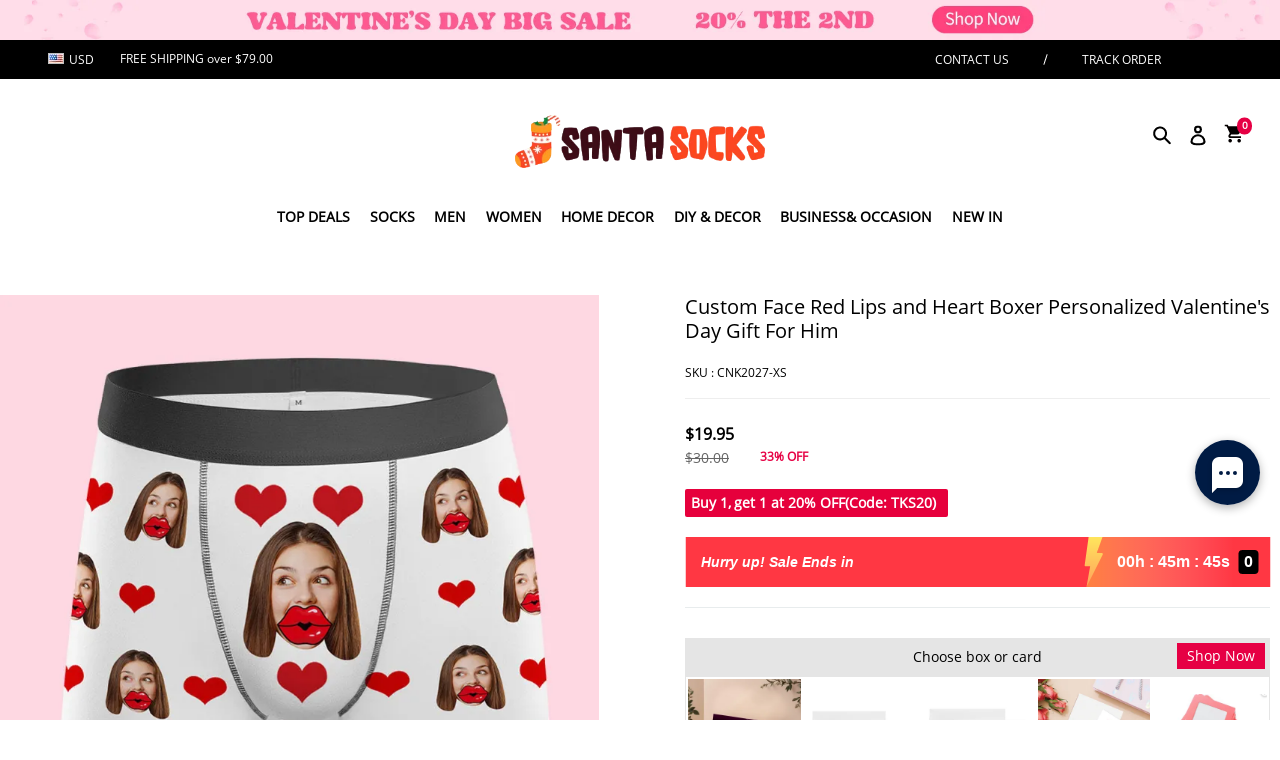

--- FILE ---
content_type: text/plain
request_url: https://api.ipify.org/
body_size: -91
content:
18.218.114.91

--- FILE ---
content_type: text/javascript; charset=utf-8
request_url: https://front.myshopline.com/cdn/v1/plugin/app-code-block/trade/installmentDisplay/2025122414203535/installment-display-plugin.js
body_size: 29315
content:
!function(t){"function"==typeof define&&define.amd?define(t):t()}((function(){"use strict";var t,e,n,r,o,i,a,c=function(){return c=Object.assign||function(t){for(var e,n=1,r=arguments.length;n<r;n++)for(var o in e=arguments[n])Object.prototype.hasOwnProperty.call(e,o)&&(t[o]=e[o]);return t},c.apply(this,arguments)};function u(t,e,n,r){return new(n||(n=Promise))((function(o,i){function a(t){try{u(r.next(t))}catch(t){i(t)}}function c(t){try{u(r.throw(t))}catch(t){i(t)}}function u(t){var e;t.done?o(t.value):(e=t.value,e instanceof n?e:new n((function(t){t(e)}))).then(a,c)}u((r=r.apply(t,e||[])).next())}))}function s(t,e){var n,r,o,i,a={label:0,sent:function(){if(1&o[0])throw o[1];return o[1]},trys:[],ops:[]};return i={next:c(0),throw:c(1),return:c(2)},"function"==typeof Symbol&&(i[Symbol.iterator]=function(){return this}),i;function c(i){return function(c){return function(i){if(n)throw new TypeError("Generator is already executing.");for(;a;)try{if(n=1,r&&(o=2&i[0]?r.return:i[0]?r.throw||((o=r.return)&&o.call(r),0):r.next)&&!(o=o.call(r,i[1])).done)return o;switch(r=0,o&&(i=[2&i[0],o.value]),i[0]){case 0:case 1:o=i;break;case 4:return a.label++,{value:i[1],done:!1};case 5:a.label++,r=i[1],i=[0];continue;case 7:i=a.ops.pop(),a.trys.pop();continue;default:if(!(o=a.trys,(o=o.length>0&&o[o.length-1])||6!==i[0]&&2!==i[0])){a=0;continue}if(3===i[0]&&(!o||i[1]>o[0]&&i[1]<o[3])){a.label=i[1];break}if(6===i[0]&&a.label<o[1]){a.label=o[1],o=i;break}if(o&&a.label<o[2]){a.label=o[2],a.ops.push(i);break}o[2]&&a.ops.pop(),a.trys.pop();continue}i=e.call(t,a)}catch(t){i=[6,t],r=0}finally{n=o=0}if(5&i[0])throw i[1];return{value:i[0]?i[1]:void 0,done:!0}}([i,c])}}}!function(t){t.CART="cart",t.SETTLE="settle",t.PRODUCT="product",t.PRODUCTS="products"}(r||(r={})),function(t){t[t.price=1]="price",t[t.button=2]="button"}(o||(o={})),function(t){t[t.price=1]="price",t[t.button=2]="button"}(i||(i={})),function(t){t[t.list=1]="list",t[t.page=2]="page"}(a||(a={}));var l,f=((t={})[r.CART]=((e={})[i.price]="price",e[i.button]="button",e),t[r.PRODUCT]=((n={})[o.price]="price",n[o.button]="button",n),t);!function(t){t.Cart="Cart",t.ProductsDetail="ProductsDetail",t.Checkout="Checkout",t.Products="Products"}(l||(l={}));var p=()=>{window.magpieBridge||(window.magpieBridge={})};const d=()=>{p(),window.magpieBridge.promise||(window.magpieBridge.promise=new Promise((t=>{window.magpieBridge._resolve_=t})));let t=0;return window.magpieBridge.isLoaded||(window.magpieBridge.isLoaded=!0,function e(){const n=document.createElement("script");n.src="/cf-edge-static/5714c1327c4014a703e02b0f3cce0f74/magpie-bridge-sdk-load.js",n.defer=!0,n.type="module",n.crossOrigin="anonymous",document.body.appendChild(n),n.onerror=()=>{t>3?window.magpieBridge.isLoaded=!1:(t++,e())}}()),window.magpieBridge.promise};class h{_events;_caches;constructor(){this._events={},this._caches={}}addEventListener(t,e,n=!1){this._events[t]||(this._events[t]=[]),e.once=n,this._events[t].push(e)}emit(t,...e){const n=this._events[t];this._caches[t]||(this._caches[t]=[]),this._caches[t].push(e),Array.isArray(n)&&(this._events[t]=n.filter((t=>{try{t(...e)}catch(t){console.error(t)}return!t.once})))}on(t,e){this._caches[t]&&this._caches[t].forEach((t=>{try{e(...t)}catch(t){console.error(t)}})),this.addEventListener(t,e)}once(t,e){if(this._caches[t]){const n=this._caches[t][0];try{e(...n)}catch(t){console.error(t)}}else this.addEventListener(t,e,!0)}off(t,e){this._events[t]=this._events[t].filter((t=>e!==t))}}function y(){const t=window.Shopline?.themeTypeVersion;return t>=3&&t<4}function m(){return function(){const t=window.Shopline?.themeTypeVersion;return t>=2.1}()}const v="Product::SkuChanged",g="Cart::MiniCart::Open",b="Cart::MiniCart::Close",w="Cart::MiniCart::Update",O="Product::CloseQuickAdd::AddToCart",S="Cart::CartPage::Update";p();const _=window.magpieBridge;function j(t,e){if(!(t instanceof e))throw new TypeError("Cannot call a class as a function")}window.crypto||(window.crypto=window.msCrypto);var k=function(){try{return function(){for(var t=arguments.length>0&&void 0!==arguments[0]?arguments[0]:21,e="",n=crypto.getRandomValues(new Uint8Array(t));t--;){var r=63&n[t];e+=r<36?r.toString(36):r<62?(r-26).toString(36).toUpperCase():r<63?"_":"-"}return e}(36)}catch(t){return Date.now()+Math.random().toString(36).slice(2)}},P=function t(){j(this,t),this.pvId=k()};P.setPvIdInGlobal=function(t){window.__PAYMENT_SDK_PVID__=t},P.getPvIdInGlobal=function(){return window.__PAYMENT_SDK_PVID__};var C=function(){var t=P.getPvIdInGlobal();if(t)return t;var e=(new P).pvId;return P.setPvIdInGlobal(e),e}();function x(t,e){for(var n=0;n<e.length;n++){var r=e[n];r.enumerable=r.enumerable||!1,r.configurable=!0,"value"in r&&(r.writable=!0),Object.defineProperty(t,r.key,r)}}function E(t,e,n){return e&&x(t.prototype,e),n&&x(t,n),t}var T="",A="",D=function(){function t(){j(this,t);var e=navigator.userAgent;this.ua=e,this.os=this.detectOS(this.ua),this.os_version=this.detectOSVersion(this.ua,this.os),this.browser=this.detectBrowser(this.ua),this.browser_version=this.detectBrowserVersion(this.ua,this.browser)}return E(t,[{key:"detectOS",value:function(t){switch(!0){case/Android/.test(t):return"Android";case/iPhone|iPad|iPod/.test(t):return"iOS";case/Windows/.test(t):return"Windows";case/Mac OS X/.test(t):return"Mac";case/CrOS/.test(t):return"Chrome OS";case/Firefox/.test(t):return"Firefox OS"}return""}},{key:"detectOSVersion",value:function(t,e){switch(e){case"Android":return this.getVersion(t,"Android");case"iOS":return this.getVersion(t,/OS /);case"Windows":return this.getVersion(t,/Phone/.test(t)?/Windows Phone (?:OS )?/:/Windows NT/);case"Mac":return this.getVersion(t,/Mac OS X /)}return"0.0.0"}},{key:"getVersion",value:function(t,e){try{return this.normalizeSemverString(t.split(e)[1].trim().split(/[^\w.]/)[0])}catch(t){}return"0.0.0"}},{key:"normalizeSemverString",value:function(t){var e=t.split(/[._]/);return(parseInt(e[0],10)||0)+"."+(parseInt(e[1],10)||0)+"."+(parseInt(e[2],10)||0)}},{key:"detectBrowser",value:function(t){var e=/Android/.test(t);switch(!0){case/CriOS/.test(t):return"Chrome for iOS";case/Edge/.test(t):return"Edge";case e&&/Silk\//.test(t):return"Silk";case/Chrome/.test(t):return"Chrome";case/Firefox/.test(t):return"Firefox";case e:return"AOSP";case/MSIE|Trident/.test(t):return"IE";case/Safari\//.test(t):return"Safari";case/AppleWebKit/.test(t):return"WebKit"}return""}},{key:"detectBrowserVersion",value:function(t,e){switch(e){case"Chrome for iOS":return this.getVersion(t,"CriOS/");case"Edge":return this.getVersion(t,"Edge/");case"Chrome":return this.getVersion(t,"Chrome/");case"Firefox":return this.getVersion(t,"Firefox/");case"Silk":return this.getVersion(t,"Silk/");case"AOSP":case"Safari":return this.getVersion(t,"Version/");case"IE":return/IEMobile/.test(t)?this.getVersion(t,"IEMobile/"):/MSIE/.test(t)?this.getVersion(t,"MSIE "):this.getVersion(t,"rv:");case"WebKit":return this.getVersion(t,"WebKit/")}return"0.0.0"}}]),t}();function N(t){return(N="function"==typeof Symbol&&"symbol"==typeof Symbol.iterator?function(t){return typeof t}:function(t){return t&&"function"==typeof Symbol&&t.constructor===Symbol&&t!==Symbol.prototype?"symbol":typeof t})(t)}function I(t){if("object"!==N(t))return"";var e=[];for(var n in t)if(Object.prototype.hasOwnProperty.call(t,n)){var r=encodeURIComponent(t[n]);e.push("".concat(n,"=").concat(r))}return e.join("&")}var R=new(function(){function t(){j(this,t),this.buildUrl=function(t,e){var n=Object.prototype.toString.call(e);return e&&"[object Object]"===n?(t=decodeURIComponent(t).indexOf("?")>-1?"".concat(t,"&"):"".concat(t,"?"))+I(e):t}}return E(t,[{key:"get",value:function(t){var e=arguments.length>1&&void 0!==arguments[1]?arguments[1]:{};t=this.buildUrl(t,e.params);var n={Accept:"application/json","Content-Type":"application/json;charset=UTF-8"};return this.http(t,Object.assign(Object.assign({method:"GET"},e),{headers:Object.assign(Object.assign({},n),e.headers)}))}},{key:"post",value:function(t,e){var n,r,o=arguments.length>2&&void 0!==arguments[2]?arguments[2]:{},i={Accept:"application/json"},a=e||o.data,c=(null===(n=null==o?void 0:o.headers)||void 0===n?void 0:n["Content-Type"])&&/application\/json/.test(null===(r=null==o?void 0:o.headers)||void 0===r?void 0:r["Content-Type"])?"json":"form";return"form"===c?(i["Content-Type"]="application/x-www-form-urlencoded;charset=UTF-8",a=I(a)):(i["Content-Type"]="application/json;charset=UTF-8",a=a?JSON.stringify(a):null),this.http(t,Object.assign(Object.assign({method:"POST",body:a},o),{headers:Object.assign(Object.assign({},i),o.headers)}))}},{key:"http",value:function(t,e){return new Promise((function(n,r){var o=new XMLHttpRequest,i=e.body,a=function(t,e){var n={};for(var r in t)Object.prototype.hasOwnProperty.call(t,r)&&e.indexOf(r)<0&&(n[r]=t[r]);if(null!=t&&"function"==typeof Object.getOwnPropertySymbols){var o=0;for(r=Object.getOwnPropertySymbols(t);o<r.length;o++)e.indexOf(r[o])<0&&Object.prototype.propertyIsEnumerable.call(t,r[o])&&(n[r[o]]=t[r[o]])}return n}(e,["body"]);for(var c in o.open(e.method,t),e.headers)Object.prototype.hasOwnProperty.call(e.headers,c)&&o.setRequestHeader(c,e.headers[c]);o.onreadystatechange=function(){if(4===o.readyState){var e={options:a,statusCode:o.status,url:t},i="";try{i=JSON.parse(o.responseText)}catch(t){i=o.responseText}if(/^(2|3)\d{2}$/.test(o.status.toString())){try{n(Object.assign({data:i},e))}catch(t){n(Object.assign({data:i},e))}return}r(Object.assign({data:i},e))}},o.send(i),o.onerror=function(t){throw t}}))}}]),t}()),M=0;function L(t){var e,n,r,o="";for(e=0,n=(t+="").length;e<n;e++)o+=(r=t.charCodeAt(e).toString(16)).length<2?"0"+r:r;return o}function z(t,e){return(z=Object.setPrototypeOf||function(t,e){return t.__proto__=e,t})(t,e)}function B(t,e){return!e||"object"!==N(e)&&"function"!=typeof e?function(t){if(void 0===t)throw new ReferenceError("this hasn't been initialised - super() hasn't been called");return t}(t):e}function F(t){return(F=Object.setPrototypeOf?Object.getPrototypeOf:function(t){return t.__proto__||Object.getPrototypeOf(t)})(t)}function q(){if("undefined"==typeof Reflect||!Reflect.construct)return!1;if(Reflect.construct.sham)return!1;if("function"==typeof Proxy)return!0;try{return Boolean.prototype.valueOf.call(Reflect.construct(Boolean,[],(function(){}))),!0}catch(t){return!1}}function U(t,e,n){return(U=q()?Reflect.construct:function(t,e,n){var r=[null];r.push.apply(r,e);var o=new(Function.bind.apply(t,r));return n&&z(o,n.prototype),o}).apply(null,arguments)}function V(t){var e="function"==typeof Map?new Map:void 0;return(V=function(t){if(null===t||(n=t,-1===Function.toString.call(n).indexOf("[native code]")))return t;var n;if("function"!=typeof t)throw new TypeError("Super expression must either be null or a function");if(void 0!==e){if(e.has(t))return e.get(t);e.set(t,r)}function r(){return U(t,arguments,F(this).constructor)}return r.prototype=Object.create(t.prototype,{constructor:{value:r,enumerable:!1,writable:!0,configurable:!0}}),z(r,t)})(t)}var G=function(t){!function(t,e){if("function"!=typeof e&&null!==e)throw new TypeError("Super expression must either be null or a function");t.prototype=Object.create(e&&e.prototype,{constructor:{value:t,writable:!0,configurable:!0}}),e&&z(t,e)}(n,V(Error));var e=function(t){var e=function(){if("undefined"==typeof Reflect||!Reflect.construct)return!1;if(Reflect.construct.sham)return!1;if("function"==typeof Proxy)return!0;try{return Boolean.prototype.valueOf.call(Reflect.construct(Boolean,[],(function(){}))),!0}catch(t){return!1}}();return function(){var n,r=F(t);if(e){var o=F(this).constructor;n=Reflect.construct(r,arguments,o)}else n=r.apply(this,arguments);return B(this,n)}}(n);function n(t){var r;return j(this,n),(r=e.call(this,t)).name="LinkMonitorError",r.message="[LinkMonitorError]: "+t||"[LinkMonitorError]: Error",r}return n}(),W=function(){function t(e,n){var r=this;if(j(this,t),this.act="",this.reportNetworkConfig={},this.defaultOptions={},this.bs_queue=0,this.queue=[],this.queueIsRIFScheduled=!1,this.upload=function(t){if(r.queueIsRIFScheduled=!1,t||(t={didTimeout:!0,timeRemaining:function(){return Number.MAX_VALUE}}),(null==t?void 0:t.timeRemaining())>0||r.queue.length>0){var e=r.queue.shift();e&&function(t,e){var n=t.url,r=t.mode,o=t.method,i=t.headers,a=t.onError;if(n&&!(M>=5))if("image"!==r)"ajax"!==r||"post"!==o?"ajax"!==r||"get"!==o||R.get(n,{params:e,headers:i}).catch((function(t){M+=1,"function"==typeof a&&a(t),console.log("linkMonitor:",t)})):R.post(n,e,{headers:i}).catch((function(t){M+=1,"function"==typeof a&&a(t),console.log("linkMonitor:",t)}));else try{!function(t,e,n){var r=new Image(1,1),o=I(e),i="".concat(t,"?").concat(o);r.onerror=function(){"function"==typeof n&&n(new Error("linkMonitor: fail to get img"))},r.onload=function(){},r.src=i}(n,e,a)}catch(t){M+=1,console.log("linkMonitor:",t)}}(e.reportNetworkConfig,e.reportData)}r.queue.length>0&&r.upload()},this.sendBeacon=function(t){!function(t,e){var n=t.url,r=t.onError;if(n&&!(M>=5))try{navigator.sendBeacon(t.url,URLSearchParams?new URLSearchParams(e):I(e))}catch(t){M+=1,"function"==typeof r&&r(t)}}(t.reportNetworkConfig,t.reportData)},!e)throw new G("Core class initialization requires the act field");this.act=e,this.reportNetworkConfig=n,this.getDefaultOptions()}return E(t,[{key:"updateReportNetworkConfig",value:function(t){this.reportNetworkConfig=Object.assign(Object.assign({},this.reportNetworkConfig),t)}},{key:"getDefaultOptions",value:function(){var t,e=this.act,n={bs_ua:(t=new D).ua,bs_os:t.os,bs_os_version:t.os_version,bs_browser:t.browser,bs_browser_version:t.browser_version},r={bs_screen_height:window.screen.height,bs_screen_width:window.screen.width,bs_color_depth:window.screen.colorDepth.toString()},o=window.navigator.javaEnabled().toString(),i=(new Date).getTimezoneOffset().toString(),a=window.navigator.language,c=function(){var t=arguments.length>0&&void 0!==arguments[0]?arguments[0]:"2021-12-08";try{var e=document.createElement("canvas"),n=e.getContext("2d"),r=t;if(!n)return Date.now()+Math.random().toString(36).slice(2);n.textBaseline="top",n.font="14px 'Arial'",n.textBaseline="tencent",n.fillStyle="#f60",n.fillRect(125,1,62,20),n.fillStyle="#069",n.fillText(r,2,15),n.fillStyle="rgba(102, 204, 0, 0.7)",n.fillText(r,4,17);var o=e.toDataURL().replace("data:image/png;base64,","");return L(window.atob(o).slice(-16,-12))}catch(t){return Date.now()+Math.random().toString(36).slice(2)}}();this.defaultOptions=Object.assign(Object.assign(Object.assign({act:e,bs_lib_plugin_version:"1.7.1"},n),r),{bs_java_enabled:o,bs_time_zone_offset:i,bs_language:a,fg:c})}},{key:"getDefaultDynamicOptions",value:function(){var t=Date.now(),e=Math.floor(t/1e3),n=document.title,r=window.location.href,o=document.referrer,i={bs_viewport_height:document.documentElement.offsetHeight||document.body.offsetHeight,bs_viewport_width:document.documentElement.offsetWidth||document.body.offsetWidth},a=i.bs_viewport_height,c=i.bs_viewport_width,u=this.bs_queue++,s=k();return{pvId:C,time:e,bs_create_time:t,bs_title:n,bs_url:r,bs_referrer:o,bs_viewport_height:a,bs_viewport_width:c,bs_queue:u,bs_uuid:s}}},{key:"send",value:function(t,e){var n=this.getDefaultDynamicOptions(),r=Object.assign(Object.assign(Object.assign(Object.assign({},this.defaultOptions),n),{eventName:t}),e),o=function(t){try{var e="ajax"===t.mode&&"post"===t.method,n=!!t.headers&&Object.keys(t.headers).length>0;return e&&!n&&window.navigator&&"function"==typeof window.navigator.sendBeacon}catch(t){return!1}}(this.reportNetworkConfig),i={reportNetworkConfig:this.reportNetworkConfig,reportData:r};o?this.sendBeacon(i):(this.queue.push(i),this.queueUpload())}},{key:"queueUpload",value:function(){var t,e;this.queueIsRIFScheduled||(this.queueIsRIFScheduled=!0,t=this.upload,e={timeout:2e3},"requestIdleCallback"in window?window.requestIdleCallback(t,e):setTimeout(t,0))}}]),t}(),K={debug:!1,url:T,mode:"ajax",method:"post"},$=function(){function t(e,n){j(this,t),this.businessDefaultOptions={version:"0.0.0",environment:"production"},this.act=e,this.options=Object.assign(Object.assign({},K),n),this.options.debug&&(this.options.url=A),this.fedLog=new W(e,{url:this.options.url,mode:this.options.mode,method:this.options.method,headers:this.options.headers})}return E(t,[{key:"init",value:function(t,e){e&&this.fedLog.updateReportNetworkConfig(e),this.businessDefaultOptions=Object.assign(Object.assign({},this.businessDefaultOptions),t)}},{key:"report",value:function(t,e){var n=function(t){var e={};for(var n in t)if(Object.prototype.hasOwnProperty.call(t,n)){var r=t[n];e[n]=r instanceof Object?JSON.stringify(r):r}return e}(e),r=Object.assign(Object.assign({},this.businessDefaultOptions),n);this.fedLog.send(t,r)}}]),t}();function H(t){return H="function"==typeof Symbol&&"symbol"==typeof Symbol.iterator?function(t){return typeof t}:function(t){return t&&"function"==typeof Symbol&&t.constructor===Symbol&&t!==Symbol.prototype?"symbol":typeof t},H(t)}function Z(t){var e=function(t,e){if("object"!=H(t)||!t)return t;var n=t[Symbol.toPrimitive];if(void 0!==n){var r=n.call(t,e);if("object"!=H(r))return r;throw new TypeError("@@toPrimitive must return a primitive value.")}return String(t)}(t,"string");return"symbol"==H(e)?e:e+""}function J(t,e,n){return(e=Z(e))in t?Object.defineProperty(t,e,{value:n,enumerable:!0,configurable:!0,writable:!0}):t[e]=n,t}function X(t,e){if(!(t instanceof e))throw new TypeError("Cannot call a class as a function")}function Y(t,e){for(var n=0;n<e.length;n++){var r=e[n];r.enumerable=r.enumerable||!1,r.configurable=!0,"value"in r&&(r.writable=!0),Object.defineProperty(t,Z(r.key),r)}}function Q(t,e,n){return e&&Y(t.prototype,e),n&&Y(t,n),Object.defineProperty(t,"prototype",{writable:!1}),t}function tt(t,e,n,r,o,i,a){try{var c=t[i](a),u=c.value}catch(t){return void n(t)}c.done?e(u):Promise.resolve(u).then(r,o)}function et(t){return function(){var e=this,n=arguments;return new Promise((function(r,o){var i=t.apply(e,n);function a(t){tt(i,r,o,a,c,"next",t)}function c(t){tt(i,r,o,a,c,"throw",t)}a(void 0)}))}}function nt(t,e){if(e&&("object"==H(e)||"function"==typeof e))return e;if(void 0!==e)throw new TypeError("Derived constructors may only return object or undefined");return function(t){if(void 0===t)throw new ReferenceError("this hasn't been initialised - super() hasn't been called");return t}(t)}function rt(t){return rt=Object.setPrototypeOf?Object.getPrototypeOf.bind():function(t){return t.__proto__||Object.getPrototypeOf(t)},rt(t)}function ot(t,e){return ot=Object.setPrototypeOf?Object.setPrototypeOf.bind():function(t,e){return t.__proto__=e,t},ot(t,e)}function it(t,e){if("function"!=typeof e&&null!==e)throw new TypeError("Super expression must either be null or a function");t.prototype=Object.create(e&&e.prototype,{constructor:{value:t,writable:!0,configurable:!0}}),Object.defineProperty(t,"prototype",{writable:!1}),e&&ot(t,e)}var at="undefined"!=typeof globalThis?globalThis:"undefined"!=typeof window?window:"undefined"!=typeof global?global:"undefined"!=typeof self?self:{},ct={exports:{}},ut={exports:{}};!function(t){function e(n){return t.exports=e="function"==typeof Symbol&&"symbol"==typeof Symbol.iterator?function(t){return typeof t}:function(t){return t&&"function"==typeof Symbol&&t.constructor===Symbol&&t!==Symbol.prototype?"symbol":typeof t},t.exports.__esModule=!0,t.exports.default=t.exports,e(n)}t.exports=e,t.exports.__esModule=!0,t.exports.default=t.exports}(ut),function(t){var e=ut.exports.default;function n(){t.exports=n=function(){return o},t.exports.__esModule=!0,t.exports.default=t.exports;var r,o={},i=Object.prototype,a=i.hasOwnProperty,c=Object.defineProperty||function(t,e,n){t[e]=n.value},u="function"==typeof Symbol?Symbol:{},s=u.iterator||"@@iterator",l=u.asyncIterator||"@@asyncIterator",f=u.toStringTag||"@@toStringTag";function p(t,e,n){return Object.defineProperty(t,e,{value:n,enumerable:!0,configurable:!0,writable:!0}),t[e]}try{p({},"")}catch(r){p=function(t,e,n){return t[e]=n}}function d(t,e,n,r){var o=e&&e.prototype instanceof b?e:b,i=Object.create(o.prototype),a=new D(r||[]);return c(i,"_invoke",{value:x(t,n,a)}),i}function h(t,e,n){try{return{type:"normal",arg:t.call(e,n)}}catch(t){return{type:"throw",arg:t}}}o.wrap=d;var y="suspendedStart",m="executing",v="completed",g={};function b(){}function w(){}function O(){}var S={};p(S,s,(function(){return this}));var _=Object.getPrototypeOf,j=_&&_(_(N([])));j&&j!==i&&a.call(j,s)&&(S=j);var k=O.prototype=b.prototype=Object.create(S);function P(t){["next","throw","return"].forEach((function(e){p(t,e,(function(t){return this._invoke(e,t)}))}))}function C(t,n){function r(o,i,c,u){var s=h(t[o],t,i);if("throw"!==s.type){var l=s.arg,f=l.value;return f&&"object"==e(f)&&a.call(f,"__await")?n.resolve(f.__await).then((function(t){r("next",t,c,u)}),(function(t){r("throw",t,c,u)})):n.resolve(f).then((function(t){l.value=t,c(l)}),(function(t){return r("throw",t,c,u)}))}u(s.arg)}var o;c(this,"_invoke",{value:function(t,e){function i(){return new n((function(n,o){r(t,e,n,o)}))}return o=o?o.then(i,i):i()}})}function x(t,e,n){var o=y;return function(i,a){if(o===m)throw Error("Generator is already running");if(o===v){if("throw"===i)throw a;return{value:r,done:!0}}for(n.method=i,n.arg=a;;){var c=n.delegate;if(c){var u=E(c,n);if(u){if(u===g)continue;return u}}if("next"===n.method)n.sent=n._sent=n.arg;else if("throw"===n.method){if(o===y)throw o=v,n.arg;n.dispatchException(n.arg)}else"return"===n.method&&n.abrupt("return",n.arg);o=m;var s=h(t,e,n);if("normal"===s.type){if(o=n.done?v:"suspendedYield",s.arg===g)continue;return{value:s.arg,done:n.done}}"throw"===s.type&&(o=v,n.method="throw",n.arg=s.arg)}}}function E(t,e){var n=e.method,o=t.iterator[n];if(o===r)return e.delegate=null,"throw"===n&&t.iterator.return&&(e.method="return",e.arg=r,E(t,e),"throw"===e.method)||"return"!==n&&(e.method="throw",e.arg=new TypeError("The iterator does not provide a '"+n+"' method")),g;var i=h(o,t.iterator,e.arg);if("throw"===i.type)return e.method="throw",e.arg=i.arg,e.delegate=null,g;var a=i.arg;return a?a.done?(e[t.resultName]=a.value,e.next=t.nextLoc,"return"!==e.method&&(e.method="next",e.arg=r),e.delegate=null,g):a:(e.method="throw",e.arg=new TypeError("iterator result is not an object"),e.delegate=null,g)}function T(t){var e={tryLoc:t[0]};1 in t&&(e.catchLoc=t[1]),2 in t&&(e.finallyLoc=t[2],e.afterLoc=t[3]),this.tryEntries.push(e)}function A(t){var e=t.completion||{};e.type="normal",delete e.arg,t.completion=e}function D(t){this.tryEntries=[{tryLoc:"root"}],t.forEach(T,this),this.reset(!0)}function N(t){if(t||""===t){var n=t[s];if(n)return n.call(t);if("function"==typeof t.next)return t;if(!isNaN(t.length)){var o=-1,i=function e(){for(;++o<t.length;)if(a.call(t,o))return e.value=t[o],e.done=!1,e;return e.value=r,e.done=!0,e};return i.next=i}}throw new TypeError(e(t)+" is not iterable")}return w.prototype=O,c(k,"constructor",{value:O,configurable:!0}),c(O,"constructor",{value:w,configurable:!0}),w.displayName=p(O,f,"GeneratorFunction"),o.isGeneratorFunction=function(t){var e="function"==typeof t&&t.constructor;return!!e&&(e===w||"GeneratorFunction"===(e.displayName||e.name))},o.mark=function(t){return Object.setPrototypeOf?Object.setPrototypeOf(t,O):(t.__proto__=O,p(t,f,"GeneratorFunction")),t.prototype=Object.create(k),t},o.awrap=function(t){return{__await:t}},P(C.prototype),p(C.prototype,l,(function(){return this})),o.AsyncIterator=C,o.async=function(t,e,n,r,i){void 0===i&&(i=Promise);var a=new C(d(t,e,n,r),i);return o.isGeneratorFunction(e)?a:a.next().then((function(t){return t.done?t.value:a.next()}))},P(k),p(k,f,"Generator"),p(k,s,(function(){return this})),p(k,"toString",(function(){return"[object Generator]"})),o.keys=function(t){var e=Object(t),n=[];for(var r in e)n.push(r);return n.reverse(),function t(){for(;n.length;){var r=n.pop();if(r in e)return t.value=r,t.done=!1,t}return t.done=!0,t}},o.values=N,D.prototype={constructor:D,reset:function(t){if(this.prev=0,this.next=0,this.sent=this._sent=r,this.done=!1,this.delegate=null,this.method="next",this.arg=r,this.tryEntries.forEach(A),!t)for(var e in this)"t"===e.charAt(0)&&a.call(this,e)&&!isNaN(+e.slice(1))&&(this[e]=r)},stop:function(){this.done=!0;var t=this.tryEntries[0].completion;if("throw"===t.type)throw t.arg;return this.rval},dispatchException:function(t){if(this.done)throw t;var e=this;function n(n,o){return c.type="throw",c.arg=t,e.next=n,o&&(e.method="next",e.arg=r),!!o}for(var o=this.tryEntries.length-1;o>=0;--o){var i=this.tryEntries[o],c=i.completion;if("root"===i.tryLoc)return n("end");if(i.tryLoc<=this.prev){var u=a.call(i,"catchLoc"),s=a.call(i,"finallyLoc");if(u&&s){if(this.prev<i.catchLoc)return n(i.catchLoc,!0);if(this.prev<i.finallyLoc)return n(i.finallyLoc)}else if(u){if(this.prev<i.catchLoc)return n(i.catchLoc,!0)}else{if(!s)throw Error("try statement without catch or finally");if(this.prev<i.finallyLoc)return n(i.finallyLoc)}}}},abrupt:function(t,e){for(var n=this.tryEntries.length-1;n>=0;--n){var r=this.tryEntries[n];if(r.tryLoc<=this.prev&&a.call(r,"finallyLoc")&&this.prev<r.finallyLoc){var o=r;break}}o&&("break"===t||"continue"===t)&&o.tryLoc<=e&&e<=o.finallyLoc&&(o=null);var i=o?o.completion:{};return i.type=t,i.arg=e,o?(this.method="next",this.next=o.finallyLoc,g):this.complete(i)},complete:function(t,e){if("throw"===t.type)throw t.arg;return"break"===t.type||"continue"===t.type?this.next=t.arg:"return"===t.type?(this.rval=this.arg=t.arg,this.method="return",this.next="end"):"normal"===t.type&&e&&(this.next=e),g},finish:function(t){for(var e=this.tryEntries.length-1;e>=0;--e){var n=this.tryEntries[e];if(n.finallyLoc===t)return this.complete(n.completion,n.afterLoc),A(n),g}},catch:function(t){for(var e=this.tryEntries.length-1;e>=0;--e){var n=this.tryEntries[e];if(n.tryLoc===t){var r=n.completion;if("throw"===r.type){var o=r.arg;A(n)}return o}}throw Error("illegal catch attempt")},delegateYield:function(t,e,n){return this.delegate={iterator:N(t),resultName:e,nextLoc:n},"next"===this.method&&(this.arg=r),g}},o}t.exports=n,t.exports.__esModule=!0,t.exports.default=t.exports}(ct);var st=ct.exports(),lt=st;try{regeneratorRuntime=st}catch(j){"object"===("undefined"==typeof globalThis?"undefined":H(globalThis))?globalThis.regeneratorRuntime=st:Function("r","regeneratorRuntime = r")(st)}var ft=Q((function t(){X(this,t)}),[{key:"render",value:function(){console.log("render")}},{key:"update",value:function(t){console.log("options",t)}},{key:"destroy",value:function(){console.log("destroy")}},{key:"loadScript",value:function(){console.log("loadScript")}}]);function pt(t,e){(null==e||e>t.length)&&(e=t.length);for(var n=0,r=Array(e);n<e;n++)r[n]=t[n];return r}function dt(t,e){if(t){if("string"==typeof t)return pt(t,e);var n={}.toString.call(t).slice(8,-1);return"Object"===n&&t.constructor&&(n=t.constructor.name),"Map"===n||"Set"===n?Array.from(t):"Arguments"===n||/^(?:Ui|I)nt(?:8|16|32)(?:Clamped)?Array$/.test(n)?pt(t,e):void 0}}function ht(t,e){return function(t){if(Array.isArray(t))return t}(t)||function(t,e){var n=null==t?null:"undefined"!=typeof Symbol&&t[Symbol.iterator]||t["@@iterator"];if(null!=n){var r,o,i,a,c=[],u=!0,s=!1;try{if(i=(n=n.call(t)).next,0===e){if(Object(n)!==n)return;u=!1}else for(;!(u=(r=i.call(n)).done)&&(c.push(r.value),c.length!==e);u=!0);}catch(t){s=!0,o=t}finally{try{if(!u&&null!=n.return&&(a=n.return(),Object(a)!==a))return}finally{if(s)throw o}}return c}}(t,e)||dt(t,e)||function(){throw new TypeError("Invalid attempt to destructure non-iterable instance.\nIn order to be iterable, non-array objects must have a [Symbol.iterator]() method.")}()}var yt="object"==H(at)&&at&&at.Object===Object&&at,mt="object"==("undefined"==typeof self?"undefined":H(self))&&self&&self.Object===Object&&self,vt=yt||mt||Function("return this")(),gt=/\s/,bt=/^\s+/,wt=vt.Symbol,Ot=wt,St=Object.prototype,_t=St.hasOwnProperty,jt=St.toString,kt=Ot?Ot.toStringTag:void 0,Pt=Object.prototype.toString,Ct=function(t){var e=_t.call(t,kt),n=t[kt];try{t[kt]=void 0;var r=!0}catch(t){}var o=jt.call(t);return r&&(e?t[kt]=n:delete t[kt]),o},xt=wt?wt.toStringTag:void 0,Et=function(t){return null==t?void 0===t?"[object Undefined]":"[object Null]":xt&&xt in Object(t)?Ct(t):function(t){return Pt.call(t)}(t)},Tt=function(t){return"symbol"==H(t)||function(t){return null!=t&&"object"==H(t)}(t)&&"[object Symbol]"==Et(t)},At=function(t){return t?t.slice(0,function(t){for(var e=t.length;e--&&gt.test(t.charAt(e)););return e}(t)+1).replace(bt,""):t},Dt=function(t){var e=H(t);return null!=t&&("object"==e||"function"==e)},Nt=Tt,It=/^[-+]0x[0-9a-f]+$/i,Rt=/^0b[01]+$/i,Mt=/^0o[0-7]+$/i,Lt=parseInt,zt=function(t){if("number"==typeof t)return t;if(Nt(t))return NaN;if(Dt(t)){var e="function"==typeof t.valueOf?t.valueOf():t;t=Dt(e)?e+"":e}if("string"!=typeof t)return 0===t?t:+t;t=At(t);var n=Rt.test(t);return n||Mt.test(t)?Lt(t.slice(2),n?2:8):It.test(t)?NaN:+t},Bt=zt,Ft=Array.isArray,qt=function(t,e){for(var n=-1,r=null==t?0:t.length,o=Array(r);++n<r;)o[n]=e(t[n],n,t);return o},Ut=Ft,Vt=Tt,Gt=wt?wt.prototype:void 0,Wt=Gt?Gt.toString:void 0,Kt=function t(e){if("string"==typeof e)return e;if(Ut(e))return qt(e,t)+"";if(Vt(e))return Wt?Wt.call(e):"";var n=e+"";return"0"==n&&1/e==-1/0?"-0":n},$t=function(t){var e=function(t){return t?1/0===(t=Bt(t))||t===-1/0?17976931348623157e292*(t<0?-1:1):t==t?t:0:0===t?t:0}(t),n=e%1;return e==e?n?e-n:e:0},Ht=zt,Zt=function(t){return null==t?"":Kt(t)},Jt=vt.isFinite,Xt=Math.min,Yt=function(t){var e=Math.round;return function(t,n){if(t=Ht(t),(n=null==n?0:Xt($t(n),292))&&Jt(t)){var r=(Zt(t)+"e").split("e"),o=e(r[0]+"e"+(+r[1]+n));return+((r=(Zt(o)+"e").split("e"))[0]+"e"+(+r[1]-n))}return e(t)}}();function Qt(t,e){var n=Object.keys(t);if(Object.getOwnPropertySymbols){var r=Object.getOwnPropertySymbols(t);e&&(r=r.filter((function(e){return Object.getOwnPropertyDescriptor(t,e).enumerable}))),n.push.apply(n,r)}return n}function te(t){for(var e=1;e<arguments.length;e++){var n=null!=arguments[e]?arguments[e]:{};e%2?Qt(Object(n),!0).forEach((function(e){J(t,e,n[e])})):Object.getOwnPropertyDescriptors?Object.defineProperties(t,Object.getOwnPropertyDescriptors(n)):Qt(Object(n)).forEach((function(e){Object.defineProperty(t,e,Object.getOwnPropertyDescriptor(n,e))}))}return t}var ee=function(t,e){return new Promise((function(n,r){var o=document.createElement("script");o.src=t,e&&Object.entries(e).forEach((function(t){var e=ht(t,2),n=e[0],r=e[1];o.setAttribute(n,r)}));var i=function(){o.removeEventListener("load",i),n()},a=function(t){o.removeEventListener("error",a),r(t)};o.addEventListener("load",i),o.addEventListener("error",a),document.head&&document.head.appendChild(o)}))},ne=function(){var t=et(lt.mark((function t(e){var n,r,o,i;return lt.wrap((function(t){for(;;)switch(t.prev=t.next){case 0:if(n=e.src,r=e.params,!((o=e.globalVar)&&window[o]||document.getElementById("installment-script-".concat(o)))){t.next=3;break}return t.abrupt("return");case 3:return t.prev=3,t.next=6,ee(n,te(te({},r),{},{id:"installment-script-".concat(o)}));case 6:return i=t.sent,t.abrupt("return",i);case 10:return t.prev=10,t.t0=t.catch(3),t.abrupt("return",t.t0);case 13:case"end":return t.stop()}}),t,null,[[3,10]])})));return function(e){return t.apply(this,arguments)}}(),re=function(){return Math.random().toString(32).slice(2,10)},oe=function(t){return!t||["product","preview"].includes(null!=t?t:"")},ie=function(t,e){return Yt(("number"!=typeof t?Number(t):t)*Math.pow(10,e),0)};function ae(){try{if(/Android|webOS|iPhone|iPod|BlackBerry|iPad/i.test(navigator.userAgent))return!0}catch(t){}return!1}function ce(t,e){null==t||t.insertAdjacentHTML("beforeend",e)}function ue(t){var e,n=document.querySelector(t);null===(e=null==n?void 0:n.parentNode)||void 0===e||e.removeChild(n)}var se,le,fe="Klarna",pe=["eu","na","oc"];function de(t,e){var n,r,o=window.localStorage,i=window.sessionStorage,a="__SLP_klarna_plugin",c="__klarna_sdk_version",u="__klarna_sdk_default-config",s="__klarna_sdk_identity-api";try{var l=i.getItem(u),f=JSON.parse(l||"{}");(null===(n=null==f?void 0:f.config)||void 0===n?void 0:n.environment)===t&&(null===(r=null==f?void 0:f.config)||void 0===r?void 0:r.clientId)===e||(i.removeItem(u),i.removeItem(s)),!o.getItem(a)&&o.getItem(c)&&(o.removeItem(c),o.setItem(a,"true"),i.removeItem(u),i.removeItem(s))}catch(t){console.error("clearStorage error",t)}}function he(t,e){var n=Object.keys(t);if(Object.getOwnPropertySymbols){var r=Object.getOwnPropertySymbols(t);e&&(r=r.filter((function(e){return Object.getOwnPropertyDescriptor(t,e).enumerable}))),n.push.apply(n,r)}return n}function ye(t){for(var e=1;e<arguments.length;e++){var n=null!=arguments[e]?arguments[e]:{};e%2?he(Object(n),!0).forEach((function(e){J(t,e,n[e])})):Object.getOwnPropertyDescriptors?Object.defineProperties(t,Object.getOwnPropertyDescriptors(n)):he(Object(n)).forEach((function(e){Object.defineProperty(t,e,Object.getOwnPropertyDescriptor(n,e))}))}return t}!function(t){t.Paypal="Paypal",t.Klarna="Klarna",t.Affirm="Affirm",t.Atome="Atome",t.GrabPay="GrabPay",t.AfterPay="AfterPay",t.Zip="Zip",t.Sezzle="Sezzle"}(se||(se={})),function(t){t.APPEND="append",t.AFTER="after",t.BEFORE="before"}(le||(le={}));var me={pvId:C,projectName:"paymentmessaging"},ve={url:"https://slp-events.myshopline.com/eclytics/i",mode:"ajax",method:"post"},ge=function(){function t(){X(this,t)}return Q(t,null,[{key:"init",value:function(e,n){t.sentry=e,t.sentry.setTags({pvid:C}),t.reportOptions=n;var r=ve;(null==n?void 0:n.eventTrackingConfig)&&(!1===n.eventTrackingConfig.enable&&(r={}),n.eventTrackingConfig.url&&(r=n.eventTrackingConfig)),t.reportOptions=ye(ye({},n),{},{eventTrackingConfig:r}),t.monitor=new $(n.act),t.monitor.init(me,t.eventTrackingConfig)}},{key:"addCommonData",value:function(e){var n=ye({bs_url:window.location.href},e);Object.assign(me,n),t.monitor.init(me),t.sentry.setTags(n)}},{key:"innerData",value:function(e,n,r){try{var o={};n&&(o.extraData=JSON.stringify(n)),t.monitor.report(e,o)}catch(e){r&&r(e)}}},{key:"data",value:function(e,n){t.innerData(e,n,(function(r){return t.error("report_data_error",r,ye({eventName:e},n))}))}},{key:"error",value:function(e,n,r){var o,i={eventName:e,originErrorMessage:n.message||n.msg+""+n.code,extData:r},a=JSON.stringify(i);t.innerData(e,i),null===(o=t.sentry)||void 0===o||o.report({message:a,stack:n.stack})}},{key:"reportError",value:function(e,n,r){var o,i={eventName:e,originErrorMessage:n.message||n.msg+""+n.code,extData:r},a=JSON.stringify(i);null===(o=t.sentry)||void 0===o||o.report({message:a,stack:n.stack})}}])}();ge.eventTrackingConfig=ve;var be=/^\s*at (?:(.*?) ?\()?((?:file|https?|blob|chrome-extension|address|native|eval|webpack|<anonymous>|[-a-z]+:|.*bundle|\/).*?)(?::(\d+))?(?::(\d+))?\)?\s*$/i,we=/^\s*(.*?)(?:\((.*?)\))?(?:^|@)?((?:file|https?|blob|chrome|webpack|resource|moz-extension).*?:\/.*?|\[native code\]|[^@]*(?:bundle|\d+\.js))(?::(\d+))?(?::(\d+))?\s*$/i,Oe=/^\s*at (?:((?:\[object object\])?.+) )?\(?((?:file|ms-appx|https?|webpack|blob):.*?):(\d+)(?::(\d+))?\)?\s*$/i,Se="?";function _e(t){return(t&&t.message||"No error message").split("\n").filter((function(t){return!!t}))[0]}function je(t){try{var e=function(t){if(!t.stack)return null;for(var e,n,r=[],o=t.stack.split("\n"),i=0;i<o.length;++i){if(e=be.exec(o[i]))n={filename:e[2]&&0===e[2].indexOf("address at ")?e[2].substr(11):e[2],function:e[1]||Se,lineno:e[3]?+e[3]:null,colno:e[4]?+e[4]:null};else if(e=Oe.exec(o[i]))n={filename:e[2],function:e[1]||Se,lineno:+e[3],colno:e[4]?+e[4]:null};else{if(!(e=we.exec(o[i])))continue;0!==i||e[5]||void 0===t.columnNumber||(r[0].column=t.columnNumber+1),n={filename:e[3],function:e[1]||Se,lineno:e[4]?+e[4]:null,colno:e[5]?+e[5]:null}}!n.function&&n.lineno&&(n.function=Se),r.push(n)}return r.length?{value:_e(t),type:t.name||"Error",stacktrace:{frames:r.reverse()}}:null}(t);if(e)return e}catch(t){}return{value:_e(t),type:t&&t.name,stacktrace:{frames:[]}}}var ke=function(){return Q((function t(e){X(this,t),this.tags={host:window.location.origin},this.projectId=e.projectId,this.dsn=e.dsn,this.env=e.env,this.release=e.release}),[{key:"setTags",value:function(t){Object.assign(this.tags,t)}},{key:"report",value:(t=et(lt.mark((function t(e){var n,r;return lt.wrap((function(t){for(;;)switch(t.prev=t.next){case 0:return t.prev=0,n="https://sentry-new.myshopline.com/api/".concat(this.projectId,"/store/"),r={release:this.release,environment:this.env,platform:"javascript",tags:this.tags,request:{headers:{"User-Agent":window.navigator.userAgent},url:window.location.href},exception:{values:[je(e)]},timestamp:(new Date).getTime()/1e3},t.next=5,window.fetch(n,{method:"POST",headers:{"Content-Type":"application/json","x-sentry-auth":"Sentry sentry_version=7,sentry_key=".concat(this.dsn)},body:JSON.stringify(r)});case 5:t.next=10;break;case 7:t.prev=7,t.t0=t.catch(0),console.warn("reportToSentry error",t.t0);case 10:case"end":return t.stop()}}),t,this,[[0,7]])}))),function(e){return t.apply(this,arguments)})}]);var t}();function Pe(t,e){var n=Object.keys(t);if(Object.getOwnPropertySymbols){var r=Object.getOwnPropertySymbols(t);e&&(r=r.filter((function(e){return Object.getOwnPropertyDescriptor(t,e).enumerable}))),n.push.apply(n,r)}return n}function Ce(t){for(var e=1;e<arguments.length;e++){var n=null!=arguments[e]?arguments[e]:{};e%2?Pe(Object(n),!0).forEach((function(e){J(t,e,n[e])})):Object.getOwnPropertyDescriptors?Object.defineProperties(t,Object.getOwnPropertyDescriptors(n)):Pe(Object(n)).forEach((function(e){Object.defineProperty(t,e,Object.getOwnPropertyDescriptor(n,e))}))}return t}function xe(){try{var t=!Boolean.prototype.valueOf.call(Reflect.construct(Boolean,[],(function(){})))}catch(t){}return(xe=function(){return!!t})()}var Ee=function(){function t(e){var n,r,o;return X(this,t),r=this,o=rt(o=t),(n=nt(r,xe()?Reflect.construct(o,[],rt(r).constructor):o.apply(r,undefined))).dataKey="credit-promotion-badge",n.options=e,n._config=Ce({},n.options),n.currentSelector=n.options.currentSelector,n.className="",n.type=se.Klarna,n}return it(t,ft),Q(t,[{key:"config",get:function(){return this._config},set:function(t){var e=t.amount,n=this._config.amount;this._config=t,e!==n&&this.updateAmount()}},{key:"loadScript",value:(n=et(lt.mark((function t(){var e,n,r,o,i;return lt.wrap((function(t){for(;;)switch(t.prev=t.next){case 0:if(e=this.config,n=e.market,r=e.env,o=e.clientId,n&&o){t.next=4;break}return console.warn("clientId or market is not defined"),t.abrupt("return");case 4:if(pe.includes(n)){t.next=7;break}return ge.reportError("klarnaOnSiteError",new Error("market is not allowed"),{market:n}),t.abrupt("return");case 7:return de(i=oe(r)?"production":"playground",o),t.next=11,ne({src:"https://js.klarna.com/web-sdk/v1/klarna.js",params:{"data-client-id":o,"data-environment":i},globalVar:fe});case 11:case"end":return t.stop()}}),t,this)}))),function(){return n.apply(this,arguments)})},{key:"render",value:(e=et(lt.mark((function t(){var e,n,r,o,i;return lt.wrap((function(t){for(;;)switch(t.prev=t.next){case 0:if(e=this.config,n=e.amount,r=e.locale,o=e.selector){t.next=4;break}return console.log("KlarnaOnSiteMessage: selector is not defined"),t.abrupt("return");case 4:if(i="klarna_msg_".concat(re()),this.className=".".concat(i),this.currentSelector){t.next=9;break}return console.log("KlarnaMessage: selector ".concat(o," is not found")),t.abrupt("return");case 9:return ce(this.currentSelector,'\n    <klarna-placement class="installment-display-ele '.concat(i,'" data-key="').concat(this.dataKey,'" data-locale="').concat(r,'"\n        data-purchase-amount="').concat(n,'">\n      </klarna-placement>\n  ')),t.next=12,this.loadScript();case 12:this.updateAmount();case 13:case"end":return t.stop()}}),t,this)}))),function(){return e.apply(this,arguments)})},{key:"update",value:function(t){var e=t.amount,n=Ce({},t);e&&(n.amount=e),this.config=Ce(Ce({},this.config),n)}},{key:"updateAmount",value:function(){var t,e,n,r;this.className&&(null===(t=document.querySelector(this.className))||void 0===t||t.setAttribute("data-purchase-amount",this.config.amount||"")),null===(r=null===(n=null===(e=window[fe])||void 0===e?void 0:e.OnsiteMessaging)||void 0===n?void 0:n.refresh)||void 0===r||r.call(n)}},{key:"destroy",value:function(){this.config.selector&&ue(this.className)}}]);var e,n}(),Te="payLaterMsg";function Ae(t,e){var n=Object.keys(t);if(Object.getOwnPropertySymbols){var r=Object.getOwnPropertySymbols(t);e&&(r=r.filter((function(e){return Object.getOwnPropertyDescriptor(t,e).enumerable}))),n.push.apply(n,r)}return n}function De(t){for(var e=1;e<arguments.length;e++){var n=null!=arguments[e]?arguments[e]:{};e%2?Ae(Object(n),!0).forEach((function(e){J(t,e,n[e])})):Object.getOwnPropertyDescriptors?Object.defineProperties(t,Object.getOwnPropertyDescriptors(n)):Ae(Object(n)).forEach((function(e){Object.defineProperty(t,e,Object.getOwnPropertyDescriptor(n,e))}))}return t}function Ne(){try{var t=!Boolean.prototype.valueOf.call(Reflect.construct(Boolean,[],(function(){})))}catch(t){}return(Ne=function(){return!!t})()}var Ie=function(){function t(e){var n,r,o;return X(this,t),r=this,o=rt(o=t),(n=nt(r,Ne()?Reflect.construct(o,[],rt(r).constructor):o.apply(r,undefined))).options=e,n._config=De({},n.options),n.currentSelector=n.options.currentSelector,n.className="",n.type=se.Paypal,n}return it(t,ft),Q(t,[{key:"config",get:function(){return this._config},set:function(t){var e=t.amount,n=this._config.amount;this._config=t,e!==n&&this.updateAmount()}},{key:"loadScript",value:(n=et(lt.mark((function t(){var e,n,r,o,i,a;return lt.wrap((function(t){for(;;)switch(t.prev=t.next){case 0:if(e=this.config,n=e.clientId,r=e.currency,n){t.next=4;break}return console.log("PayLaterMessage: clientId is not defined"),t.abrupt("return");case 4:return void 0,s=void 0,u={"client-id":(c={clientId:n,currency:r}).clientId,currency:c.currency||"USD",components:"messages"},s=Object.entries(u).reduce((function(t,e){var n=ht(e,2),r=n[0],o=n[1];return o?(t.push("".concat(r,"=").concat(o)),t):t}),[]),o={url:"".concat("https://www.paypal.com/sdk/js","?").concat(s.join("&")),scriptParams:{"data-namespace":Te}},i=o.url,a=o.scriptParams,t.next=7,ne({src:i,params:a,globalVar:Te});case 7:this.paypalMsgInstance=window[Te]?window[Te].Messages:null;case 8:case"end":return t.stop()}var c,u,s}),t,this)}))),function(){return n.apply(this,arguments)})},{key:"render",value:(e=et(lt.mark((function t(){var e,n,r,o,i,a,c,u,s;return lt.wrap((function(t){for(;;)switch(t.prev=t.next){case 0:if(e=this.config,n=e.amount,r=e.placement,o=e.buyerCountry,i=e.selector,a=e.layout,c=e.color,u=e.ratio,i){t.next=4;break}return console.log("PayLaterMessage: selector is not defined"),t.abrupt("return");case 4:if(s="payLater_msg_".concat(re()),this.className=".".concat(s),this.currentSelector){t.next=9;break}return console.log("PayLaterMessage: selector ".concat(i," is not found")),t.abrupt("return");case 9:return ce(this.currentSelector,'\n      <paypal-message\n          class="installment-display-ele '.concat(s,'"\n          data-pp-message\n          ').concat(c?'data-pp-style-color="'.concat(c,'"'):"","\n          ").concat(a?'data-pp-style-layout="'.concat(a,'"'):"","\n          ").concat(u?'data-pp-style-ratio="'.concat(u,'"'):"",'\n          data-pp-placement="').concat(r,'"\n          data-pp-amount="').concat(n,'"\n          data-pp-buyerCountry="').concat(o,'"\n        ></paypal-message>\n  ')),t.next=12,this.loadScript();case 12:case"end":return t.stop()}}),t,this)}))),function(){return e.apply(this,arguments)})},{key:"update",value:function(t){var e=t.amount,n=De({},t);e&&(n.amount=function(t){return(t/100).toFixed(2)}(Number(e))),this.config=De(De({},this.config),n)}},{key:"updateAmount",value:function(){var t;this.className&&(null===(t=document.querySelector(this.className))||void 0===t||t.setAttribute("data-pp-amount",this.config.amount||""))}},{key:"destroy",value:function(){this.config.selector&&ue(this.className)}}]);var e,n}(),Re=function(t){return oe(t)?"https://cdn1.affirm.com/js/v2/affirm.js":"https://cdn1-sandbox.affirm.com/js/v2/affirm.js"},Me="affirm",Le=function(t){return new Promise((function(e){!function(t,n,r,o,i,a,c){var u,s=t[r]||{},l=document.createElement(a),f=document.getElementsByTagName(a)[0],p=function(t,e,n){return function(){t[e]._.push([n,arguments])}};for(s[o]=p(s,o,"set"),u=s[o],s[i]={},s[i]._=[],u._=[],s[i][c]=p(s,i,c),i=0,c="set add save post open empty reset on off trigger ready setProduct".split(" ");i<c.length;i++)u[c[i]]=p(s,o,c[i]);for(i=0,c=["get","token","url","items"];i<c.length;i++)u[c[i]]=function(){};l.async=!0,l.src=n[a],f.parentNode.insertBefore(l,f),l.addEventListener("load",e),delete n[a],u(n),t[r]=s}(window,t,"affirm","checkout","ui","script","ready")}))};function ze(t,e){var n=Object.keys(t);if(Object.getOwnPropertySymbols){var r=Object.getOwnPropertySymbols(t);e&&(r=r.filter((function(e){return Object.getOwnPropertyDescriptor(t,e).enumerable}))),n.push.apply(n,r)}return n}function Be(t){for(var e=1;e<arguments.length;e++){var n=null!=arguments[e]?arguments[e]:{};e%2?ze(Object(n),!0).forEach((function(e){J(t,e,n[e])})):Object.getOwnPropertyDescriptors?Object.defineProperties(t,Object.getOwnPropertyDescriptors(n)):ze(Object(n)).forEach((function(e){Object.defineProperty(t,e,Object.getOwnPropertyDescriptor(n,e))}))}return t}function Fe(){try{var t=!Boolean.prototype.valueOf.call(Reflect.construct(Boolean,[],(function(){})))}catch(t){}return(Fe=function(){return!!t})()}var qe=function(t,e){return e?"".concat(e,"/static/sl/slfs/payment/img/message_affirm_").concat(t||"234x60",".svg"):"https://img.myshopline.com/pay/felogo/messaging/affirm-banner/".concat(t||"234x60",".svg")},Ue=function(){function t(e){var n,r,o;return X(this,t),r=this,o=rt(o=t),(n=nt(r,Fe()?Reflect.construct(o,[],rt(r).constructor):o.apply(r,undefined))).isInCategory=!1,n.options=e,n._config=Be({},n.options),n.className="",n.type=se.Affirm,n.currentSelector=n.options.currentSelector,n}return it(t,ft),Q(t,[{key:"config",get:function(){return this._config},set:function(t){var e=t.amount,n=t.ratio,r=this._config,o=r.amount,i=r.ratio;this._config=t,e!==o&&this.updateAmount(),n!==i&&this.updateBanner()}},{key:"loadScript",value:(n=et(lt.mark((function t(){var e,n,r;return lt.wrap((function(t){for(;;)switch(t.prev=t.next){case 0:if(!window[Me]){t.next=2;break}return t.abrupt("return");case 2:if(e=this.config,n=e.clientId,r=e.env,n){t.next=6;break}return console.log("clientId is not defined"),t.abrupt("return");case 6:return t.next=8,Le({public_api_key:n,script:Re(r)});case 8:case"end":return t.stop()}}),t,this)}))),function(){return n.apply(this,arguments)})},{key:"render",value:(e=et(lt.mark((function t(){var e,n,r,o,i,a,c,u,s,l,f,p,d,h,y=this;return lt.wrap((function(t){for(;;)switch(t.prev=t.next){case 0:if(r=this.config,o=r.amount,i=r.selector,a=r.placement,c=r.ratio,u=void 0===c?"":c,s=r.styleColor,l=r.styleType,f=r.resourcePrefixPath,i){t.next=4;break}return console.log("AffirmMessage: selector is not defined"),t.abrupt("return");case 4:if(!this.className){t.next=6;break}return t.abrupt("return");case 6:if(p="Affirm_msg_".concat(re()),this.className=".".concat(p),this.currentSelector){t.next=11;break}return console.log("AffirmMessage: selector ".concat(i," is not found")),t.abrupt("return");case 11:return this.isInCategory="category"===a,this.isInCategory?ce(this.currentSelector,'\n        <a class="installment-display-affirm affirm-site-modal '.concat(p,'" data-page-type="').concat(a,'">\n        <img src="').concat(qe(u,f),'" class="installment-display-affirm__img"/>\n        </a>\n    ')):(d=s&&"indigo"!==s?s:"",h=l&&"logo"!==l?l:"",ce(this.currentSelector,'\n        <p class="affirm-as-low-as '.concat(p,'" data-page-type="').concat(a,'" data-amount="').concat(o,'" data-affirm-color="').concat(d,'" data-affirm-type="').concat(h,'"></p>\n    '))),t.next=15,this.loadScript();case 15:null===(n=null===(e=window[Me])||void 0===e?void 0:e.ui)||void 0===n||n.ready((function(){y.updateAmount()}));case 16:case"end":return t.stop()}}),t,this)}))),function(){return e.apply(this,arguments)})},{key:"update",value:function(t){var e=t.amount,n=Be({},t);e&&(n.amount=e),this.config=Be(Be({},this.config),n)}},{key:"updateAmount",value:function(){var t,e,n,r;this.isInCategory||(this.className&&(null===(t=document.querySelector(this.className))||void 0===t||t.setAttribute("data-amount",this.config.amount||"")),null===(r=null===(n=null===(e=window[Me])||void 0===e?void 0:e.ui)||void 0===n?void 0:n.refresh)||void 0===r||r.call(n))}},{key:"updateBanner",value:function(){if(this.className){var t="".concat(this.className," .installment-display-affirm__img"),e=document.querySelector(t);e&&e.setAttribute("src",qe(this.config.ratio,this.config.resourcePrefixPath))}}},{key:"destroy",value:function(){this.config.selector&&(ue(this.className),this.className="")}}]);var e,n}(),Ve={en:"or 3 payments x {price} with {logo}",zh:"或分三期付款，每期為 {price} {logo}",th:"หรือแบ่งชำระเงิน 3งวด งวดละ {price} กับ {logo}",id:"atau 3x cicilan {price} dengan {logo}",ja:"または、Atomeで {price} を3回払いする {logo}"},Ge={en:"Learn more",zh:"了解更多",th:"เรียนรู้เพิ่มเติม",id:"Lihat lebih lanjut",ja:"もっと詳しく知る"},We=function(t,e){return"https://gateway.apaylater.com/plugins/intro/index.js?country=".concat(t,"&lang=").concat(e)},Ke={exports:{}};!function(t){function e(t,e){(null==e||e>t.length)&&(e=t.length);for(var n=0,r=new Array(e);n<e;n++)r[n]=t[n];return r}var n="undefined"!=typeof globalThis?globalThis:"undefined"!=typeof window?window:void 0!==at?at:"undefined"!=typeof self?self:{},r=1/0,o=/^\s+|\s+$/g,i=/^[-+]0x[0-9a-f]+$/i,a=/^0b[01]+$/i,c=/^0o[0-7]+$/i,u=parseInt,s="object"==H(n)&&n&&n.Object===Object&&n,l="object"==("undefined"==typeof self?"undefined":H(self))&&self&&self.Object===Object&&self,f=s||l||Function("return this")(),p=Object.prototype.toString,d=f.Symbol,h=Math.min,y=d?d.prototype:void 0,m=y?y.toString:void 0;function v(t){var e=H(t);return!!t&&("object"==e||"function"==e)}function g(t){return"symbol"==H(t)||function(t){return!!t&&"object"==H(t)}(t)&&"[object Symbol]"==p.call(t)}function b(t){if("number"==typeof t)return t;if(g(t))return NaN;if(v(t)){var e="function"==typeof t.valueOf?t.valueOf():t;t=v(e)?e+"":e}if("string"!=typeof t)return 0===t?t:+t;t=t.replace(o,"");var n=a.test(t);return n||c.test(t)?u(t.slice(2),n?2:8):i.test(t)?NaN:+t}function w(t){return null==t?"":function(t){if("string"==typeof t)return t;if(g(t))return m?m.call(t):"";var e=t+"";return"0"==e&&1/t==-r?"-0":e}(t)}var O,S,_,j,k,P,C=(O=Math.round,function(t,e){if(t=b(t),e=h(function(t){var e=function(t){return t?(t=b(t))===r||t===-r?17976931348623157e292*(t<0?-1:1):t==t?t:0:0===t?t:0}(t),n=e%1;return e==e?n?e-n:e:0}(e),292),e){var n=(w(t)+"e").split("e");return+((n=(w(O(n[0]+"e"+(+n[1]+e)))+"e").split("e"))[0]+"e"+(+n[1]-e))}return O(t)}),x="CNY",E={amount:{value:"amount",decimalSymbol:".",groupSymbol:",",format:"amount"},amount_no_decimals:{value:"amount_no_decimals",decimalSymbol:"",groupSymbol:",",format:"amount_no_decimals"},amount_with_comma_separator:{value:"amount_with_comma_separator",decimalSymbol:",",groupSymbol:".",format:"amount_with_comma_separator"},amount_no_decimals_with_comma_separator:{value:"amount_no_decimals_with_comma_separator",decimalSymbol:"",groupSymbol:".",format:"amount_no_decimals_with_comma_separator"},amount_with_apostrophe_separator:{value:"amount_with_apostrophe_separator",decimalSymbol:".",groupSymbol:"'",format:"amount_with_apostrophe_separator"},amount_no_decimals_with_space_separator:{value:"amount_no_decimals_with_space_separator",decimalSymbol:"",groupSymbol:" ",format:"amount_no_decimals_with_space_separator"},amount_with_space_separator:{value:"amount_with_space_separator",decimalSymbol:",",groupSymbol:" ",format:"amount_with_space_separator"}},T=/.*\{\{(.*)\}\}/,A=/(\{\{.*\}\})/,D="amount";!function(t){t.PREFIX="prefix",t.SUFFIX="suffix"}(S||(S={}));var N=Object.entries(E).map((function(t){return function(t,n){return function(t){if(Array.isArray(t))return t}(t)||function(t,e){var n=null==t?null:"undefined"!=typeof Symbol&&t[Symbol.iterator]||t["@@iterator"];if(null!=n){var r,o,i=[],a=!0,c=!1;try{for(n=n.call(t);!(a=(r=n.next()).done)&&(i.push(r.value),!e||i.length!==e);a=!0);}catch(t){c=!0,o=t}finally{try{a||null==n.return||n.return()}finally{if(c)throw o}}return i}}(t,n)||function(t,n){if(t){if("string"==typeof t)return e(t,n);var r=Object.prototype.toString.call(t).slice(8,-1);return"Object"===r&&t.constructor&&(r=t.constructor.name),"Map"===r||"Set"===r?Array.from(t):"Arguments"===r||/^(?:Ui|I)nt(?:8|16|32)(?:Clamped)?Array$/.test(r)?e(t,n):void 0}}(t,n)||function(){throw new TypeError("Invalid attempt to destructure non-iterable instance.\nIn order to be iterable, non-array objects must have a [Symbol.iterator]() method.")}()}(t,2)[1].value})),I=new Map,R=new Map,M=new Map,L=new Map,z=new Map,B=new Map,F=new Map,q=new Map,U=new Map,V=function(t){k=t},G=function(){return k},W=function(){return P},K=function(t){return N.includes(t||"")},$=function(t){var e=t.match(T);if(e&&e.length){var n=(e[1]||"").trim();return K(n)?E[n]:null}return null},Z=function(t,e,n){var r=n?B:z,o=$(e),i=r.get(t),a=i&&i.format;return o||(K(a)?E[a]:E[D])},J=function(t){return $(t)||E[D]},X=function(t,e,n){var r,o,i=t.match(T);return null!=i&&i.length&&N.includes((null==i||null===(r=i[1])||void 0===r?void 0:r.trim())||"")?t:(null===(o=(n?B:z).get(e))||void 0===o?void 0:o.origin)||"{{amount}}"},Y=function(t,e){var n=J(e).format;z.set(t,{format:n,origin:e})},Q=function(t,e){var n=J(e).format;B.set(t,{format:n,origin:e})},tt=function(t,e){var n=Z(t,e,!1),r=n.format,o=n.decimalSymbol,i=n.groupSymbol;q.set(t,o),U.set(t,i),M.set(t,{format:r,origin:X(e,t,!1)})},et=function(t,e){var n=Z(t,e,!0),r=n.format,o=n.decimalSymbol,i=n.groupSymbol;q.set(t,o),U.set(t,i),L.set(t,{format:r,origin:X(e,t,!0)})},nt=function(t){var e=function(t){return W().find((function(e){return e.currencyCode===t}))}(t);if(!e)throw new Error('Failed to retrieve currency configuration for "currencyCode: '.concat(t,'".'));var n=e.messageWithoutDefaultCurrency,r=e.messageWithCurrency,o=e.messageWithoutCurrency,i=e.messageWithDefaultCurrency,a=e.currencyCode,c=e.rate,u=void 0===c?2:c,s=e.currencySymbol;!function(t,e){I.set(t,e)}(a,u),function(t,e){R.set(t,e)}(a,s),function(t,e){if(!e)throw new Error("".concat(t,' cannot find the corresponding configuration for "messageWithoutDefaultCurrency".'));(null==e?void 0:e.replace(/^\s+/,"").indexOf("{{"))>0?F.set(t,S.PREFIX):F.set(t,S.SUFFIX)}(a,n),Y(a,n),Q(a,i),tt(a,o),et(a,r)},rt=function(t,e,n){var r,o=E[e],i=o.groupSymbol,a=o.decimalSymbol,c=t<0,u=function(t,e,n){var r,o,i=C(t,e);return 0!==e&&n?(r=Math.floor(i),o=function(t,e,n){if(t.length>=e)return t;var r=e-t.length,o=n;if(r>n.length)for(var i=0;i<r/n.length;i++)o+=n;return t+o.slice(0,r)}("".concat(C(i-r,e)).replace(/^0?\.?/,""),e,"0")):(r=C(i),o=""),{integerPart:r,fractionPart:o}}(c?-t:t,n,a),s=u.fractionPart,l=u.integerPart,f=(r=i,"".concat(l||0).replace(/(\d)(?=(?:\d{3})+$)/g,"$1".concat(r)));return{integer:"".concat(c?"-":"").concat(f),fraction:s,groupSymbol:i,decimalSymbol:a}},ot=function(t,e){var n,r=(null==e?void 0:e.code)||_||x;M.get(r)||nt(r);var o=mt(r),i=yt(r),a=ft(r),c=pt(r),u=(M.get(r)||{}).format,s=K(u)?u:D,l=rt(t,s,2),f=l.integer,p=l.fraction,d=[],h=(null==f?void 0:f.split(o))||[];return h.forEach((function(t,e){d.push({type:"integer",value:t}),e!==h.length-1&&d.push({type:"group",value:o})})),d.push({type:"decimal",value:i}),d.push({type:"fraction",value:null!==(n=null==p?void 0:p.trim())&&void 0!==n?n:""}),"prefix"===c?d.unshift({type:"currency",value:a}):d.push({type:"currency",value:a}),d},it=function(t){var e,n,r=arguments.length>1&&void 0!==arguments[1]?arguments[1]:x,o=arguments.length>2&&void 0!==arguments[2]?arguments[2]:j,i=(arguments.length>3?arguments[3]:void 0)||G();return r===o?t:t*(null!==(e=i[o])&&void 0!==e?e:1)/(null!==(n=i[r])&&void 0!==n?n:1)},ct=function(t,e,n){var r=e?L:M,o=e?st:lt,i=n||{},a=i.from,c=void 0===a?_:a,u=i.to,s=void 0===u?j:u,l=i.currencyRates;r.get(c)||nt(c),r.get(s)||nt(s);var f=l||G();return o(it(t,c,s,f),{code:s})},ut=function(t,e,n){var r,o=e?L:M;null!=n&&n.useDefault&&(o=e?B:z);var i=(null==n?void 0:n.code)||_||x;o.get(i)||nt(i);var a=o.get(i)||{},c=a.format,u=a.origin,s=null!==(r=null==n?void 0:n.digits)&&void 0!==r?r:2,l=K(c)?c:D,f=rt(t/Math.pow(10,s),l,s),p=f.integer,d=f.fraction,h=f.decimalSymbol,y=function(){var t=arguments.length>0&&void 0!==arguments[0]?arguments[0]:"";return(arguments.length>1&&void 0!==arguments[1]?arguments[1]:"").replace(A,t)}(h&&s?"".concat(p).concat(h).concat(d):p,u);return y},st=function(t,e){return ut(t,!0,e)},lt=function(t,e){return ut(t,!1,e)},ft=function(t){var e;return M.get(t)||nt(t),null!==(e=R.get(t))&&void 0!==e?e:""},pt=function(){var t=arguments.length>0&&void 0!==arguments[0]?arguments[0]:x;return M.get(t)||nt(t),F.get(t)},dt=function(t){var e=arguments.length>1&&void 0!==arguments[1]?arguments[1]:2;return("number"!=typeof t?Number(t):t)/Math.pow(10,e)},ht=function(t){var e=arguments.length>1&&void 0!==arguments[1]?arguments[1]:2;return C(("number"!=typeof t?Number(t):t)*Math.pow(10,e),0)},yt=function(t){var e;return M.get(t)||nt(t),null!==(e=q.get(t))&&void 0!==e?e:""},mt=function(t){var e;return M.get(t)||nt(t),null!==(e=U.get(t))&&void 0!==e?e:""};t.convertCalc=it,t.convertFormat=function(t,e){return ct(t,!0,e)},t.convertFormatWithoutCurrency=function(t,e){return ct(t,!1,e)},t.covertCalc=it,t.defaultCurrency=x,t.defaultCurrencyDigit=2,t.defaultPresentDigit=2,t.format=st,t.formatCurrency=function(t){return dt(t,2)},t.formatMoneyWithoutCurrency=function(t,e){var n=M,r=(null==e?void 0:e.code)||_||x;n.get(r)||nt(r);var o=(n.get(r)||{}).format,i=K(o)?o:D,a=rt(t/Math.pow(10,2),i,2),c=a.integer,u=a.fraction,s=a.decimalSymbol;return s?"".concat(c).concat(s).concat(u):c},t.formatNumber=dt,t.formatPercent=function(t){return dt(t,2)},t.formatWithoutCurrency=lt,t.getConvertPrice=function(t,e){var n=null!=e?e:{},r=n.from,o=n.code,i=n.to,a=n.currencyRates,c=r||_||x;M.get(c)||nt(c);var u=i||o||j;M.get(u)||nt(u);var s=dt(t),l=it(s,c,u,a||k),f=ot(l,{code:u}),p={group:"",integer:"",decimal:"",fraction:"",symbolOrder:"",currencySymbol:""},d=pt(u);return d&&(p.symbolOrder=d),f.forEach((function(t){var e=t.value;"currency"===t.type&&(p.currencySymbol=e),"integer"===t.type&&(p.integer?p.integer="".concat(p.integer).concat(p.group).concat(e):p.integer=e),"group"===t.type&&(p.group=e),"decimal"===t.type&&(p.decimal=e),"fraction"===t.type&&(p.fraction=e)})),p},t.getCurrencyConfig=W,t.getCurrencyRates=G,t.getDecimalSymbolByCode=yt,t.getDefaultToCurrency=function(){return j},t.getDigitsByCode=function(t){return M.get(t)||nt(t),I.get(t)},t.getFormatParts=ot,t.getGroupSymbolByCode=mt,t.getStoreCurrency=function(){return _},t.getSymbolByCode=ft,t.getSymbolOrderByCode=pt,t.parseCustomFormat=Z,t.parseCustomFormatWithCurrency=et,t.parseCustomFormatWithoutCurrency=tt,t.parseDefaultFormat=J,t.parseDefaultFormatWithCurrency=Q,t.parseDefaultFormatWithoutCurrency=Y,t.setCurrencyConfig=function(t){var e={};(P=t).forEach((function(t){e[t.currencyCode]=t.exchangeRate})),V(e),"[object process]"===Object.prototype.toString.call("undefined"!=typeof process?process:0)&&(I.clear(),R.clear(),M.clear(),L.clear(),z.clear(),B.clear(),F.clear(),q.clear(),U.clear())},t.setCurrencyRates=V,t.setDefaultToCurrency=function(t){j=t},t.setStoreCurrency=function(t){_=t},t.unformatCurrency=function(t){return ht(t,2)},t.unformatNumber=ht,t.unformatPercent=function(t){return ht(t,2)},Object.defineProperty(t,"__esModule",{value:!0})}(Ke.exports);var $e={"font-size":"13px",color:"#242833","font-weight":"500","line-height":"20px"},He={},Ze={width:"auto","vertical-align":"text-bottom"},Je={color:"#2C2C2C",opacity:"0.6","font-weight":"400","line-height":"20px",cursor:"pointer !important"},Xe={"font-weight":"700"},Ye=function(t,e){return Ke.exports.format(t/3,{code:e,useDefault:!0})},Qe=function(t){return Object.entries(t).map((function(t){var e=ht(t,2),n=e[0],r=e[1];return n=n.replace(/[A-Z]/g,(function(t){return"-".concat(t.toLowerCase())})),"".concat(n,":").concat(r)})).join(";")},tn=function(t){var e=t.locale,n=t.className,r=function(t){var e,n=t.locale,r=void 0===n?"en":n,o=t.amount,i=t.currency,a=t.className,c=t.theme,u=null!==(e=Ve[r])&&void 0!==e?e:Ve.en,s=function(t){return'<img class="atome-logo" src="'.concat("light"===t?"https://gateway.apaylater.com/plugins/common/assets/svg/logo-pd.svg":"https://gateway.apaylater.com/plugins/common/assets/svg/logo-pd-dark.svg",'" style="').concat(Qe(Ze),'" />')}(void 0===c?"light":c),l=Ye(o,i);return u=u.replace("{logo}",s).replace("{price}",'<span class="'.concat(a,'_price" style="').concat(Qe(Xe),'">').concat(l,"</span>")),'<span style="'.concat(Qe(He),'">').concat(u,"</span>")}(t),o=function(){var t=arguments.length>0&&void 0!==arguments[0]?arguments[0]:"en";return'<span class="atome-intro-popup" style="'.concat(Qe(Je),'">').concat(Ge[t]||Ge.en,"</span>")}(e);return"<div class=".concat(n,' style="').concat(Qe($e),'">').concat(r," ").concat(o,"</div>")};function en(t,e){var n=Object.keys(t);if(Object.getOwnPropertySymbols){var r=Object.getOwnPropertySymbols(t);e&&(r=r.filter((function(e){return Object.getOwnPropertyDescriptor(t,e).enumerable}))),n.push.apply(n,r)}return n}function nn(t){for(var e=1;e<arguments.length;e++){var n=null!=arguments[e]?arguments[e]:{};e%2?en(Object(n),!0).forEach((function(e){J(t,e,n[e])})):Object.getOwnPropertyDescriptors?Object.defineProperties(t,Object.getOwnPropertyDescriptors(n)):en(Object(n)).forEach((function(e){Object.defineProperty(t,e,Object.getOwnPropertyDescriptor(n,e))}))}return t}function rn(){try{var t=!Boolean.prototype.valueOf.call(Reflect.construct(Boolean,[],(function(){})))}catch(t){}return(rn=function(){return!!t})()}function on(t,e){var n=Object.keys(t);if(Object.getOwnPropertySymbols){var r=Object.getOwnPropertySymbols(t);e&&(r=r.filter((function(e){return Object.getOwnPropertyDescriptor(t,e).enumerable}))),n.push.apply(n,r)}return n}function an(t){for(var e=1;e<arguments.length;e++){var n=null!=arguments[e]?arguments[e]:{};e%2?on(Object(n),!0).forEach((function(e){J(t,e,n[e])})):Object.getOwnPropertyDescriptors?Object.defineProperties(t,Object.getOwnPropertyDescriptors(n)):on(Object(n)).forEach((function(e){Object.defineProperty(t,e,Object.getOwnPropertyDescriptor(n,e))}))}return t}function cn(){try{var t=!Boolean.prototype.valueOf.call(Reflect.construct(Boolean,[],(function(){})))}catch(t){}return(cn=function(){return!!t})()}var un=!1;function sn(t,e){var n=Object.keys(t);if(Object.getOwnPropertySymbols){var r=Object.getOwnPropertySymbols(t);e&&(r=r.filter((function(e){return Object.getOwnPropertyDescriptor(t,e).enumerable}))),n.push.apply(n,r)}return n}function ln(t){for(var e=1;e<arguments.length;e++){var n=null!=arguments[e]?arguments[e]:{};e%2?sn(Object(n),!0).forEach((function(e){J(t,e,n[e])})):Object.getOwnPropertyDescriptors?Object.defineProperties(t,Object.getOwnPropertyDescriptors(n)):sn(Object(n)).forEach((function(e){Object.defineProperty(t,e,Object.getOwnPropertyDescriptor(n,e))}))}return t}function fn(){try{var t=!Boolean.prototype.valueOf.call(Reflect.construct(Boolean,[],(function(){})))}catch(t){}return(fn=function(){return!!t})()}function pn(t,e){var n=Object.keys(t);if(Object.getOwnPropertySymbols){var r=Object.getOwnPropertySymbols(t);e&&(r=r.filter((function(e){return Object.getOwnPropertyDescriptor(t,e).enumerable}))),n.push.apply(n,r)}return n}function dn(t){for(var e=1;e<arguments.length;e++){var n=null!=arguments[e]?arguments[e]:{};e%2?pn(Object(n),!0).forEach((function(e){J(t,e,n[e])})):Object.getOwnPropertyDescriptors?Object.defineProperties(t,Object.getOwnPropertyDescriptors(n)):pn(Object(n)).forEach((function(e){Object.defineProperty(t,e,Object.getOwnPropertyDescriptor(n,e))}))}return t}function hn(){try{var t=!Boolean.prototype.valueOf.call(Reflect.construct(Boolean,[],(function(){})))}catch(t){}return(hn=function(){return!!t})()}var yn=function(t){var e=Number(t);return isNaN(e)?t:String(e/100)};function mn(t,e){var n=Object.keys(t);if(Object.getOwnPropertySymbols){var r=Object.getOwnPropertySymbols(t);e&&(r=r.filter((function(e){return Object.getOwnPropertyDescriptor(t,e).enumerable}))),n.push.apply(n,r)}return n}function vn(t){for(var e=1;e<arguments.length;e++){var n=null!=arguments[e]?arguments[e]:{};e%2?mn(Object(n),!0).forEach((function(e){J(t,e,n[e])})):Object.getOwnPropertyDescriptors?Object.defineProperties(t,Object.getOwnPropertyDescriptors(n)):mn(Object(n)).forEach((function(e){Object.defineProperty(t,e,Object.getOwnPropertyDescriptor(n,e))}))}return t}function gn(){try{var t=!Boolean.prototype.valueOf.call(Reflect.construct(Boolean,[],(function(){})))}catch(t){}return(gn=function(){return!!t})()}var bn=function(t){var e=Number(t);return isNaN(e)?t:(e/100).toFixed(2)},wn=function(t){return{USD:"$",CAD:"$"}[t]||t},On={Paypal:Ie,Klarna:Ee,Affirm:Ue,Atome:function(){function t(e){var n,r,o;return X(this,t),r=this,o=rt(o=t),(n=nt(r,rn()?Reflect.construct(o,[],rt(r).constructor):o.apply(r,undefined))).options=e,n._config=nn({},n.options),n.currentSelector=n.options.currentSelector,n.className="",n.type=se.Atome,n}return it(t,ft),Q(t,[{key:"config",get:function(){return this._config},set:function(t){var e=t.amount,n=this._config.amount;this._config=t,e!==n&&this.updateAmount()}},{key:"loadScript",value:(n=et(lt.mark((function t(){var e,n,r,o,i;return lt.wrap((function(t){for(;;)switch(t.prev=t.next){case 0:return e=this.config,n=e.country,r=void 0===n?"":n,o=e.locale,i=We(r,void 0===o?"":o),t.next=4,ee(i);case 4:case"end":return t.stop()}}),t,this)}))),function(){return n.apply(this,arguments)})},{key:"render",value:(e=et(lt.mark((function t(){var e,n,r,o,i,a,c,u,s;return lt.wrap((function(t){for(;;)switch(t.prev=t.next){case 0:if(e=this.config,n=e.amount,r=e.country,o=e.locale,i=e.theme,a=e.currency,c=e.selector,this.currentSelector){t.next=4;break}return console.log("AtomeMessage: selector ".concat(c," is not found")),t.abrupt("return");case 4:if(a){t.next=7;break}return console.log("AtomeMessage: currency is not defined"),t.abrupt("return");case 7:if(r&&o){t.next=10;break}return console.log("country or locale is not defined",{country:r,locale:o}),t.abrupt("return");case 10:return t.next=12,this.loadScript();case 12:u="atome-msg_".concat(re()),this.className=".".concat(u),s=tn({locale:o,currency:a,amount:+(n||"0"),theme:i,className:u}),ce(this.currentSelector,s),this.updateAmount();case 17:case"end":return t.stop()}}),t,this)}))),function(){return e.apply(this,arguments)})},{key:"update",value:function(t){var e=t.amount,n=nn({},t);e&&(n.amount=e),this.config=nn(nn({},this.config),n)}},{key:"updateAmount",value:function(){if(this.className){var t=document.querySelector(this.className),e=Number(this.config.amount||"0"),n=this.config.currency;if(t){t.style.display=e>0?"block":"none";var r=t.querySelector("".concat(this.className,"_price"));r&&(r.innerHTML=Ye(e,n))}}else console.log("AtomeMessage: className is not found")}},{key:"destroy",value:function(){this.config.selector&&ue(this.className)}}]);var e,n}(),GrabPay:function(){function t(e){var n,r,o;return X(this,t),r=this,o=rt(o=t),(n=nt(r,cn()?Reflect.construct(o,[],rt(r).constructor):o.apply(r,undefined))).grabPayIdClass="grab-installment-id",n.toggleClass=function(){var t=function(t){return function(t){if(Array.isArray(t))return pt(t)}(t)||function(t){if("undefined"!=typeof Symbol&&null!=t[Symbol.iterator]||null!=t["@@iterator"])return Array.from(t)}(t)||dt(t)||function(){throw new TypeError("Invalid attempt to spread non-iterable instance.\nIn order to be iterable, non-array objects must have a [Symbol.iterator]() method.")}()}(document.querySelectorAll(".".concat(n.grabPayIdClass,":not(").concat(n.className,")")));(t.length||un)&&(t.forEach((function(t){t&&t.classList.remove("grab-price-divider-widget")})),setTimeout((function(){var e;null===(e=window.GrabWidget)||void 0===e||e.invoke(),t.forEach((function(t){t&&t.classList.add("grab-price-divider-widget")}))})))},n.options=e,n._config=an({},n.options),n.currentSelector=n.options.currentSelector,n.className="",n.type=se.GrabPay,n}return it(t,ft),Q(t,[{key:"config",get:function(){return this._config},set:function(t){var e=t.amount,n=this._config.amount;this._config=t,e!==n&&this.updateAmount()}},{key:"loadScript",value:(n=et(lt.mark((function t(){return lt.wrap((function(t){for(;;)switch(t.prev=t.next){case 0:return t.next=3,ne({src:"https://cdn-gp01.grabpay.com/paylater/v2/grab-widget-paylater.js",params:{},globalVar:"GrabWidget"});case 3:case"end":return t.stop()}}),t)}))),function(){return n.apply(this,arguments)})},{key:"getDataSetConfig",value:function(t){var e=this.config,n={"data-widget-type":e.widgetType,"data-currency-code":e.currency,"data-widget-size":e.size,"data-widget-alignment":e.alignment,"data-money-format":t};return Object.entries(n).reduce((function(t,e){var n=ht(e,2),r=n[0],o=n[1];return o&&t.push("".concat(r,'="').concat(o,'"')),t}),[]).join(" ")}},{key:"getFormat",value:function(){var t,e=this.config,n=e.currencyDetailList,r=e.currency,o=(null!=n?n:[]).find((function(t){return t.currencyCode===r})),i=null!==(t=null==o?void 0:o.messageWithDefaultCurrency)&&void 0!==t?t:"";return{isFormatAvailable:["amount","amount_no_decimals","amount_with_comma_separator","amount_no_decimals_with_comma_separator"].some((function(t){return i.includes("{{".concat(t,"}}"))})),format:i}}},{key:"render",value:(e=et(lt.mark((function t(){var e,n,r,o,i,a;return lt.wrap((function(t){for(;;)switch(t.prev=t.next){case 0:if(e=this.config.selector){t.next=4;break}return console.log("GrabPayMessage: selector is not defined"),t.abrupt("return");case 4:if(this.currentSelector){t.next=7;break}return console.log("GrabPayMessage: selector ".concat(e," is not found")),t.abrupt("return");case 7:if(n=this.getFormat(),r=n.isFormatAvailable,o=n.format,r){t.next=11;break}return console.log("GrabPayMessage: currency format ".concat(o," is not available")),t.abrupt("return");case 11:return i="grab_msg_".concat(re()),this.className=".".concat(i),a=this.getDataSetConfig(o),ce(this.currentSelector,'\n        <div class="grab-price-divider-widget '.concat(this.grabPayIdClass," ").concat(i,'" ').concat(a,"></div>\n    ")),t.next=17,this.loadScript();case 17:this.toggleClass(),this.updateAmount();case 19:case"end":return t.stop()}}),t,this)}))),function(){return e.apply(this,arguments)})},{key:"update",value:function(t){var e=t.amount,n=an({},t);e&&(n.amount=e),this.config=an(an({},this.config),n)}},{key:"updateAmount",value:function(){var t=this.className&&document.querySelector(this.className),e=Ke.exports.formatNumber(this.config.amount||"0");t&&(t.setAttribute("data-product-price",String(e)),t.style.display=e>0?"block":"none")}},{key:"destroy",value:function(){this.config.selector&&(ue(this.className),un=!0)}}]);var e,n}(),AfterPay:function(){function t(e){var n,r,o;return X(this,t),r=this,o=rt(o=t),(n=nt(r,fn()?Reflect.construct(o,[],rt(r).constructor):o.apply(r,undefined))).afterPayIdClass="afterpay-installment-id",n.options=e,n._config=ln({},n.options),n.currentSelector=n.options.currentSelector,n.className="",n.type=se.AfterPay,n}return it(t,ft),Q(t,[{key:"config",get:function(){return this._config},set:function(t){var e=t.amount,n=this._config.amount;this._config=t,e!==n&&this.updateAmount()}},{key:"loadScript",value:(n=et(lt.mark((function t(){return lt.wrap((function(t){for(;;)switch(t.prev=t.next){case 0:return t.next=3,ne({src:"https://js.afterpay.com/afterpay-1.x.js",params:{},globalVar:"AfterPay"});case 3:case"end":return t.stop()}}),t)}))),function(){return n.apply(this,arguments)})},{key:"getDataSetConfig",value:function(){var t=this.config,e=t.locale,n=t.amount,r=t.introText,o=t.badgeTheme,i=t.currency,a=t.logoType,c={"data-locale":e,"data-amount":n,"data-intro-text":r,"data-currency":i,"data-logo-type":a,"data-modal-theme":t.modalTheme,"data-size":t.size};return Object.assign(c,"lockup"===a?{"data-lockup-theme":o}:{"data-badge-theme":o}),Object.entries(c).reduce((function(t,e){var n=ht(e,2),r=n[0],o=n[1];return o&&t.push("".concat(r,'="').concat(o,'"')),t}),[]).join(" ")}},{key:"render",value:(e=et(lt.mark((function t(){var e,n,r;return lt.wrap((function(t){for(;;)switch(t.prev=t.next){case 0:if(e=this.config.selector){t.next=4;break}return console.log("AfterPayMessage: selector is not defined"),t.abrupt("return");case 4:if(this.currentSelector){t.next=7;break}return console.log("AfterPayMessage: selector ".concat(e," is not found")),t.abrupt("return");case 7:return n="afterpay_msg_".concat(re()),this.className=".".concat(n),r=this.getDataSetConfig(),ce(this.currentSelector,'\n        <afterpay-placement class="installment-display-ele '.concat(this.afterPayIdClass," ").concat(n,'" ').concat(r,"></afterpay-placement>\n      ")),t.next=13,this.loadScript();case 13:this.updateAmount();case 14:case"end":return t.stop()}}),t,this)}))),function(){return e.apply(this,arguments)})},{key:"update",value:function(t){var e=t.amount,n=ln({},t);e&&(n.amount=e),this.config=ln(ln({},this.config),n)}},{key:"updateAmount",value:function(){var t=this.className&&document.querySelector(this.className),e=Ke.exports.formatNumber(this.config.amount||"0");t&&(t.setAttribute("data-amount",String(e)),t.style.display=e>0?"block":"none")}},{key:"destroy",value:function(){this.config.selector&&ue(this.className)}}]);var e,n}(),Zip:function(){function t(e){var n,r,o;return X(this,t),r=this,o=rt(o=t),(n=nt(r,hn()?Reflect.construct(o,[],rt(r).constructor):o.apply(r,undefined))).isInCategory=!1,n.options=e,n._config=dn({},n.options),n.className="",n.currentSelector=n.options.currentSelector,n}return it(t,ft),Q(t,[{key:"config",get:function(){return this._config},set:function(t){var e=t.amount,n=this._config.amount;this._config=t,e!==n&&this.updateAmount()}},{key:"clearZipStorage",value:function(){try{for(var t in localStorage)t.startsWith("zip")&&localStorage.removeItem(t)}catch(t){}}},{key:"loadScript",value:(n=et(lt.mark((function t(){return lt.wrap((function(t){for(;;)switch(t.prev=t.next){case 0:return this.clearZipStorage(),t.next=3,ne({src:"https://static.zip.co/lib/js/zm-widget-js/dist/zip-widget.min.js",globalVar:"zip"});case 3:case"end":return t.stop()}}),t,this)}))),function(){return n.apply(this,arguments)})},{key:"update",value:function(t){var e=t.amount,n=dn({},t);e&&(n.amount=e),this.config=dn(dn({},this.config),n)}},{key:"render",value:(e=et(lt.mark((function t(){var e,n,r,o,i,a,c,u,s;return lt.wrap((function(t){for(;;)switch(t.prev=t.next){case 0:if(e=this.config,n=e.amount,r=e.placement,o=e.selector,i=e.countryCode,a=e.clientId,c=e.env,o){t.next=4;break}return console.log("ZipMessage: selector is not defined"),t.abrupt("return");case 4:if(!this.className){t.next=6;break}return t.abrupt("return");case 6:if(u="Zip_msg_".concat(re()),this.className=".".concat(u),this.currentSelector){t.next=11;break}return console.log("ZipMessage: selector ".concat(o," is not found")),t.abrupt("return");case 11:return this.isInCategory="category"===r,s=oe(c)?"production":"sandbox",this.isInCategory?ce(this.currentSelector,'<div\n            class="'.concat(u,'"\n            zm-asset="stripbanner"\n            data-env="').concat(s,'"\n            data-zm-merchant="').concat(a,'"\n            zm-widget="inline"\n            data-zm-region="').concat(i,'">\n        </div>')):ce(this.currentSelector,'<div\n            style="cursor: pointer; padding: 0"\n            class="'.concat(u,'"\n            id="zip-product-widget"\n            data-zm-widget="popup"\n            data-zm-region="').concat(i,'"\n            data-env="').concat(s,'"\n            data-zm-merchant="').concat(a,'"\n            data-zm-price="').concat(yn(n),'"\n            data-zm-asset="productwidget"\n            data-zm-popup-asset="termsdialog"\n          ></div>')),t.next=16,this.loadScript();case 16:case"end":return t.stop()}}),t,this)}))),function(){return e.apply(this,arguments)})},{key:"updateAmount",value:function(){var t;this.className&&(null===(t=document.querySelector(this.className))||void 0===t||t.setAttribute("data-zm-price",yn(this.config.amount)||""))}}]);var e,n}(),Sezzle:function(){function t(e){var n,r,o;return X(this,t),r=this,o=rt(o=t),(n=nt(r,gn()?Reflect.construct(o,[],rt(r).constructor):o.apply(r,undefined))).allowedCurrencies=["USD","CAD"],n.options=e,n._config=vn({},n.options),n.currentSelector=n.options.currentSelector,n.className="",n.type=se.Sezzle,n}return it(t,ft),Q(t,[{key:"config",get:function(){return this._config},set:function(t){var e=t.amount,n=this._config.amount;this._config=t,e!==n&&this.updateAmount()}},{key:"loadScript",value:(n=et(lt.mark((function t(){var e,n;return lt.wrap((function(t){for(;;)switch(t.prev=t.next){case 0:if(e=this.config.clientId){t.next=5;break}throw n=new Error("Sezzle init failed: missing clientId"),ge.error("sezzleInitError",n),n;case 5:return document.sezzleConfig=this.generateSezzleConfig(),t.next=8,ne({src:"https://widget.sezzle.com/v1/javascript/price-widget?uuid=".concat(e),globalVar:"sezzle"});case 8:case"end":return t.stop()}}),t,this)}))),function(){return n.apply(this,arguments)})},{key:"generateSezzleConfig",value:function(){var t,e,n=this.config.theme;return{configGroups:[{targetXPath:this.className,renderToPath:".",theme:null!=n?n:"auto"}],language:null!==(e=null===(t=document.querySelector("html"))||void 0===t?void 0:t.lang)&&void 0!==e?e:"en"}}},{key:"update",value:function(t){var e=t.amount,n=vn({},t);e&&(n.amount=e),this.config=vn(vn({},this.config),n)}},{key:"render",value:(e=et(lt.mark((function t(){var e,n,r,o,i,a,c;return lt.wrap((function(t){for(;;)switch(t.prev=t.next){case 0:if(e=this.config,n=e.amount,r=e.currency,o=e.selector){t.next=5;break}throw i=new Error("SezzleMessage: selector is not defined"),ge.error("sezzleRenderError",i),i;case 5:if(this.allowedCurrencies.includes(r||"")){t.next=9;break}return console.warn("Sezzle init failed: currency is not allowed"),t.abrupt("return");case 9:if(this.currentSelector){t.next=13;break}throw a=new Error("SezzleMessage: selector ".concat(o," is not found")),ge.error("sezzleRenderError",a),a;case 13:return c="Sezzle_msg_".concat(re()),this.className=".".concat(c),ce(this.currentSelector,'<div class="'.concat(c,'" style="display:none">').concat(wn(r)).concat(bn(n),"</div>")),t.next=18,this.loadScript();case 18:case"end":return t.stop()}}),t,this)}))),function(){return e.apply(this,arguments)})},{key:"updateAmount",value:function(){var t=this.config,e=t.amount,n=t.currency;if(this.className){var r=document.querySelector(this.className);r&&(r.innerHTML="".concat(wn(n)).concat(bn(e)))}}},{key:"destroy",value:function(){var t;if(this.config.selector){var e=document.querySelector(this.className);null===(t=null==e?void 0:e.parentNode)||void 0===t||t.removeChild(e),this.className=""}}}]);var e,n}()};function Sn(t,e){var n=Object.keys(t);if(Object.getOwnPropertySymbols){var r=Object.getOwnPropertySymbols(t);e&&(r=r.filter((function(e){return Object.getOwnPropertyDescriptor(t,e).enumerable}))),n.push.apply(n,r)}return n}function _n(t){for(var e=1;e<arguments.length;e++){var n=null!=arguments[e]?arguments[e]:{};e%2?Sn(Object(n),!0).forEach((function(e){J(t,e,n[e])})):Object.getOwnPropertyDescriptors?Object.defineProperties(t,Object.getOwnPropertyDescriptors(n)):Sn(Object(n)).forEach((function(e){Object.defineProperty(t,e,Object.getOwnPropertyDescriptor(n,e))}))}return t}!function(t,e){void 0===e&&(e={});var n=e.insertAt;if("undefined"!=typeof document){var r=document.head||document.getElementsByTagName("head")[0],o=document.createElement("style");o.type="text/css","top"===n&&r.firstChild?r.insertBefore(o,r.firstChild):r.appendChild(o),o.styleSheet?o.styleSheet.cssText=t:o.appendChild(document.createTextNode(t))}}(".installment-display-plugin{position:relative;width:100%}.installment-display-plugin .installment-display-ele{display:inherit;font-size:0;margin-block-start:0;margin-bottom:6px;width:100%}.installment-display-plugin .installment-display-ele:last-child{margin-bottom:0}.installment-display-plugin__top{margin-top:20px}.installment-display-affirm,.installment-display-plugin.installment-display-paypal-flex .installment-display-ele{display:flex;justify-content:center}.installment-display-affirm{background-color:#fff;padding:12px 0;width:100%}.installment-display-affirm__img{max-width:100%}.__affirm-logo.__ligature__affirm_full_logo__:after{font-family:unset}.affirm-modal-trigger{color:#2c2c2c;font-weight:400;opacity:.6}.affirm-modal-trigger[href]:hover{text-decoration:none}.grab_widget .row{cursor:auto!important}.grab_widget .row>*{cursor:pointer;flex-shrink:unset!important;margin-top:unset!important;max-width:unset!important;padding-left:unset!important;padding-right:unset!important;width:unset!important}.sezzle-shopify-info-button .sezzle-checkout-button-wrapper:focus{outline:none!important}");var jn=Q((function t(e,n){var r=this,o=e.renderList,i=e.currencyConfig,a=e.currency,c=e.eventTrackingConfig,u=e.resourcePrefixPath;X(this,t);var s="production",l=new ke({dsn:"979818e6475d44c888229a699b4a7c4a",env:s,release:"0.8.3",projectId:"782"});ge.init(l,{act:"webpaymentsdk",environment:s,projectName:"paymentmessaging",eventTrackingConfig:c}),ge.addCommonData({currency:a}),this.messageInstances=[];var f=(null!=i?i:{}).currencyDetailList;f&&Ke.exports.setCurrencyConfig(f),a&&Ke.exports.setStoreCurrency(a),o.forEach((function(t){var e,o,i,c=t.selector,s=c?document.querySelector(c):null;if(c&&s){var l=t.customClass||"";"append"===n?((s=document.querySelector("".concat(c," .installment-display-plugin")))||ce(document.querySelector(c),'\n            <div class="installment-display-plugin '.concat(l," ").concat(t.isBottom?"installment-display-plugin__top":"",'"></div>\n          ')),s=document.querySelector("".concat(c," .installment-display-plugin"))):"after"===n&&((null===(o=null==(s=null===(e=document.querySelector(c))||void 0===e?void 0:e.nextElementSibling)?void 0:s.classList)||void 0===o?void 0:o.contains("installment-display-plugin"))||function(t,e){null==t||t.insertAdjacentHTML("afterend",e)}(document.querySelector(c),'\n              <div class="installment-display-plugin '.concat(l," ").concat(t.isBottom?"installment-display-plugin__top":"",'"></div>\n          ')),s=null===(i=document.querySelector(c))||void 0===i?void 0:i.nextElementSibling)}if(On[t.type]){var p=new On[t.type](_n(_n({},t),{},{currentSelector:s,currencyDetailList:f,currency:a,resourcePrefixPath:u}));r.messageInstances.push(p)}}))}),[{key:"render",value:function(){this.messageInstances.forEach((function(t){t.render()})),ge.data("render_end")}},{key:"loadScript",value:function(){this.messageInstances.forEach((function(t){t.loadScript()}))}},{key:"update",value:function(t){var e=t.amount,n=t.currency;ge.addCommonData({amount:e,currency:n}),this.messageInstances.forEach((function(e){e.update(t)}))}},{key:"updateAmount",value:function(){this.messageInstances.forEach((function(t){t.updateAmount()}))}},{key:"destroy",value:function(){this.messageInstances.forEach((function(t){t.destroy()}))}}]),kn=window&&window.__assign||function(){return kn=Object.assign||function(t){for(var e,n=1,r=arguments.length;n<r;n++)for(var o in e=arguments[n])Object.prototype.hasOwnProperty.call(e,o)&&(t[o]=e[o]);return t},kn.apply(this,arguments)},Pn=window&&window.__spreadArray||function(t,e,n){if(n||2===arguments.length)for(var r,o=0,i=e.length;o<i;o++)!r&&o in e||(r||(r=Array.prototype.slice.call(e,0,o)),r[o]=e[o]);return t.concat(r||Array.prototype.slice.call(e))},Cn=function(t,e,n){if(void 0===n&&(n=!1),!t||!e||"object"!=typeof t||"object"!=typeof e)return t;var r=kn({},t);for(var o in e)e.hasOwnProperty(o)&&(e[o]instanceof Array&&t[o]instanceof Array?r[o]=n?Pn(Pn([],t[o],!0),e[o],!0):e[o]:"object"==typeof e[o]&&"object"==typeof t[o]?r[o]=Cn(t[o],e[o],n):r[o]=e[o]);return r},xn=window&&window.__spreadArray||function(t,e,n){if(n||2===arguments.length)for(var r,o=0,i=e.length;o<i;o++)!r&&o in e||(r||(r=Array.prototype.slice.call(e,0,o)),r[o]=e[o]);return t.concat(r||Array.prototype.slice.call(e))},En={defaults:{},errorType:null,polyfills:{fetch:null,FormData:null,URLSearchParams:null,performance:null,PerformanceObserver:null,AbortController:null},polyfill:function(t,e){for(var n=void 0===e?{}:e,r=n.doThrow,o=void 0===r||r,i=n.instance,a=void 0!==i&&i,c=[],u=2;u<arguments.length;u++)c[u-2]=arguments[u];var s=this.polyfills[t]||("undefined"!=typeof self?self[t]:null)||("undefined"!=typeof global?global[t]:null);if(o&&!s)throw new Error(t+" is not defined");return a&&s?new(s.bind.apply(s,xn([void 0],c,!1))):s}},Tn=function(t,e,n,r){if(!t.getEntriesByName)return!1;var o=t.getEntriesByName(e);return!!(o&&o.length>0)&&(n(o.reverse()[0]),r.clearMeasures&&r.clearMeasures(e),An.callbacks.delete(e),An.callbacks.size<1&&(An.observer.disconnect(),r.clearResourceTimings&&r.clearResourceTimings()),!0)},An={callbacks:new Map,observer:null,observe:function(t,e){if(t&&e){var n=En.polyfill("performance",{doThrow:!1});(function(t,e){return!An.observer&&t&&e&&(An.observer=new e((function(e){An.callbacks.forEach((function(n,r){Tn(e,r,n,t)}))})),t.clearResourceTimings&&t.clearResourceTimings()),An.observer})(n,En.polyfill("PerformanceObserver",{doThrow:!1}))&&(Tn(n,t,e,n)||(An.callbacks.size<1&&An.observer.observe({entryTypes:["resource","measure"]}),An.callbacks.set(t,e)))}}},Dn=function(t){this.error=t},Nn=window&&window.__assign||function(){return Nn=Object.assign||function(t){for(var e,n=1,r=arguments.length;n<r;n++)for(var o in e=arguments[n])Object.prototype.hasOwnProperty.call(e,o)&&(t[o]=e[o]);return t},Nn.apply(this,arguments)},In=window&&window.__spreadArray||function(t,e,n){if(n||2===arguments.length)for(var r,o=0,i=e.length;o<i;o++)!r&&o in e||(r||(r=Array.prototype.slice.call(e,0,o)),r[o]=e[o]);return t.concat(r||Array.prototype.slice.call(e))},Rn="Content-Type";function Mn(t){var e;return void 0===t&&(t={}),null===(e=Object.entries(t).find((function(t){return t[0].toLowerCase()===Rn.toLowerCase()})))||void 0===e?void 0:e[1]}function Ln(t){return/^application\/.*json.*/.test(t)}var zn=function(){function t(t,e,n,r,o,i){void 0===n&&(n=new Map),void 0===r&&(r=[]),void 0===o&&(o=[]),void 0===i&&(i=[]),this._url=t,this._options=e,this._catchers=n,this._resolvers=r,this._middlewares=o,this._deferredChain=i}return t.factory=function(e,n){return void 0===e&&(e=""),void 0===n&&(n={}),new t(e,n)},t.prototype.selfFactory=function(e){var n=void 0===e?{}:e,r=n.url,o=void 0===r?this._url:r,i=n.options,a=void 0===i?this._options:i,c=n.catchers,u=void 0===c?this._catchers:c,s=n.resolvers,l=void 0===s?this._resolvers:s,f=n.middlewares,p=void 0===f?this._middlewares:f,d=n.deferredChain,h=void 0===d?this._deferredChain:d;return new t(o,Nn({},a),new Map(u),In([],l,!0),In([],p,!0),In([],h,!0))},t.prototype.defaults=function(t,e){return void 0===e&&(e=!1),En.defaults=e?Cn(En.defaults,t):t,this},t.prototype.errorType=function(t){return En.errorType=t,this},t.prototype.polyfills=function(t){return En.polyfills=Nn(Nn({},En.polyfills),t),this},t.prototype.url=function(t,e){if(void 0===e&&(e=!1),e)return this.selfFactory({url:t});var n=this._url.split("?");return this.selfFactory({url:n.length>1?n[0]+t+"?"+n[1]:this._url+t})},t.prototype.options=function(t,e){return void 0===e&&(e=!0),this.selfFactory({options:e?Cn(this._options,t):t})},t.prototype.query=function(t,e){return void 0===e&&(e=!1),this.selfFactory({url:Bn(this._url,t,e)})},t.prototype.headers=function(t){return this.selfFactory({options:Cn(this._options,{headers:t||{}})})},t.prototype.accept=function(t){return this.headers({Accept:t})},t.prototype.content=function(t){var e;return this.headers(((e={})["Content-Type"]=t,e))},t.prototype.auth=function(t){return this.headers({Authorization:t})},t.prototype.catcher=function(t,e){var n=new Map(this._catchers);return n.set(t,e),this.selfFactory({catchers:n})},t.prototype.signal=function(t){return this.selfFactory({options:Nn(Nn({},this._options),{signal:t.signal})})},t.prototype.resolve=function(t,e){return void 0===e&&(e=!1),this.selfFactory({resolvers:e?[t]:In(In([],this._resolvers,!0),[t],!1)})},t.prototype.defer=function(t,e){return void 0===e&&(e=!1),this.selfFactory({deferredChain:e?[t]:In(In([],this._deferredChain,!0),[t],!1)})},t.prototype.middlewares=function(t,e){return void 0===e&&(e=!1),this.selfFactory({middlewares:e?t:In(In([],this._middlewares,!0),t,!0)})},t.prototype.method=function(t,e,n){void 0===e&&(e={}),void 0===n&&(n=null);var r=this.options(Nn(Nn({},e),{method:t})),o=Mn(r._options.headers),i="object"==typeof n&&(!r._options.headers||!o||Ln(o));return function(t){var e=t._url,n=t._catchers,r=t._resolvers,o=t._middlewares,i=t._options,a=new Map(n),c=Cn(En.defaults,i),u=En.polyfill("AbortController",{doThrow:!1,instance:!0});!c.signal&&u&&(c.signal=u.signal);var s={ref:null,clear:function(){s.ref&&(clearTimeout(s.ref),s.ref=null)}},l=function(t){return function(e){return 0===t.length?e:1===t.length?t[0](e):t.reduceRight((function(n,r,o){return o===t.length-2?r(n(e)):r(n)}))}}(o)(En.polyfill("fetch"))(e,c),f=l.catch((function(t){throw new Dn(t)})).then((function(t){if(s.clear(),!t.ok){if("opaque"===t.type){var e=new Error("Opaque response");throw e.status=t.status,e.response=t,e}return t[En.errorType||"text"]().then((function(e){var n=new Error(e);throw n[En.errorType||"text"]=e,n.status=t.status,n.response=t,n}))}return t})),p=function(e){return e.catch((function(e){s.clear();var n=e instanceof Dn?e.error:e;if(e instanceof Dn&&a.has("__fromFetch"))return a.get("__fromFetch")(n,t);if(a.has(n.status))return a.get(n.status)(n,t);if(a.has(n.name))return a.get(n.name)(n,t);throw n}))},d=function(t){return function(e){return p(t?f.then((function(e){return e&&e[t]()})).then((function(t){return e?e(t):t})):f.then((function(t){return e?e(t):t})))}},h={res:d(null),json:d("json"),blob:d("blob"),formData:d("formData"),arrayBuffer:d("arrayBuffer"),text:d("text"),perfs:function(t){return l.then((function(e){return An.observe(e.url,t)})),h},setTimeout:function(t,e){return void 0===e&&(e=u),s.clear(),s.ref=setTimeout((function(){return e.abort()}),t),h},controller:function(){return[u,h]},error:function(t,e){return a.set(t,e),h},badRequest:function(t){return h.error(400,t)},unauthorized:function(t){return h.error(401,t)},forbidden:function(t){return h.error(403,t)},notFound:function(t){return h.error(404,t)},timeout:function(t){return h.error(408,t)},internalError:function(t){return h.error(500,t)},fetchError:function(t){return h.error("__fromFetch",t)},onAbort:function(t){return h.error("AbortError",t)}};return r.reduce((function(e,n){return n(e,t)}),h)}((r=n?i?r.json(n,o):r.body(n):r)._deferredChain.reduce((function(t,e){return e(t,t._url,t._options)}),r))},t.prototype.get=function(t){return this.method("GET",t)},t.prototype.delete=function(t){return this.method("DELETE",t)},t.prototype.put=function(t,e){return this.method("PUT",e,t)},t.prototype.post=function(t,e){return this.method("POST",e,t)},t.prototype.patch=function(t,e){return this.method("PATCH",e,t)},t.prototype.head=function(t){return this.method("HEAD",t)},t.prototype.opts=function(t){return this.method("OPTIONS",t)},t.prototype.replay=function(t){return this.method(this._options.method,t)},t.prototype.body=function(t){return this.selfFactory({options:Nn(Nn({},this._options),{body:t})})},t.prototype.json=function(t,e){var n=Mn(this._options.headers);return this.content(e||Ln(n)&&n||"application/json").body(JSON.stringify(t))},t.prototype.formData=function(t,e){return void 0===e&&(e=!1),this.body(Fn(t,e))},t.prototype.formUrl=function(t){return this.body("string"==typeof t?t:(e=t,Object.keys(e).map((function(t){var n=e[t];return n instanceof Array?n.map((function(e){return qn(t,e)})).join("&"):qn(t,n)})).join("&"))).content("application/x-www-form-urlencoded");var e},t}(),Bn=function(t,e,n){var r;if("string"==typeof e)r=e;else{var o=En.polyfill("URLSearchParams",{instance:!0});for(var i in e)if(e[i]instanceof Array)for(var a=0,c=e[i];a<c.length;a++){var u=c[a];o.append(i,u)}else o.append(i,e[i]);r=o.toString()}var s=t.split("?");return r?n||s.length<2?s[0]+"?"+r:t+"&"+r:n?s[0]:t};function Fn(t,e,n,r){return void 0===e&&(e=!1),void 0===n&&(n=En.polyfill("FormData",{instance:!0})),void 0===r&&(r=[]),Object.entries(t).forEach((function(t){var o=t[0],i=t[1],a=r.reduce((function(t,e){return t?"".concat(t,"[").concat(e,"]"):e}),null);if(a=a?"".concat(a,"[").concat(o,"]"):o,i instanceof Array)for(var c=0,u=i;c<u.length;c++){var s=u[c];n.append(a+"[]",s)}else!e||"object"!=typeof i||e instanceof Array&&e.includes(o)?n.append(a,i):null!==i&&Fn(i,e,n,In(In([],r,!0),[o],!1))})),n}function qn(t,e){return encodeURIComponent(t)+"="+encodeURIComponent("object"==typeof e?JSON.stringify(e):""+e)}var Un,Vn,Gn=zn.factory;Gn.default=zn.factory;var Wn,Kn=((Un={})[r.CART]="cart",Un[r.PRODUCT]="product",Un[r.SETTLE]="payment",Un[r.PRODUCTS]="category",Un),$n=((Vn={})[se.Klarna]=function(t){var e=t.clientId,n=t.configInfo,r=t.slotType;return{market:n.belongArea,locale:n.locales,clientId:e,placement:Kn[r]}},Vn[se.Paypal]=function(t){var e=t.clientId,n=t.configInfo,r=t.slotType;return{clientId:e,placement:Kn[r],buyerCountry:n.countryCode}},Vn[se.Affirm]=function(t){var e=t.clientId,n=t.slotType,r=t.configInfo;return{clientId:e,placement:Kn[n],styleColor:r.styleColor,styleType:r.styleType}},Vn[se.Atome]=function(t){var e=t.slotType,n=t.configInfo,r={SGD:"sg",JPY:"jp",THB:"th",IDR:"id",MYR:"my",VND:"vn",PHP:"ph",TWD:"tw",HKD:"hk"}[Hn(e)]||"";return c({locale:"en",country:r,placement:Kn[e],theme:n.styleColor},n)},Vn[se.GrabPay]=function(t){var e=t.clientId,n=t.slotType,o=t.configInfo,i=function(t,e){return t===e?t:"".concat(t,"_").concat(e)},a=o.productStyleType,u=void 0===a?"":a,s=o.productStyleSize,l=void 0===s?"":s,f=o.productAlignmentMobile,p=void 0===f?"":f,d=o.productAlignmentPc,h=void 0===d?"":d,y=o.cartStyleType,m=void 0===y?"":y,v=o.cartStyleSize,g=void 0===v?"":v,b=o.cartAlignmentMobile,w=void 0===b?"":b,O=o.cartAlignmentPc,S=void 0===O?"":O,_=o.settleStyleType,j=void 0===_?"":_,k=o.settleStyleSize,P=void 0===k?"":k,C=o.settleAlignmentMobile,x=void 0===C?"":C,E=o.settleAlignmentPc,T=void 0===E?"":E,A={widgetType:"",size:"",alignment:""};return n===r.PRODUCT?(A.widgetType=u,A.size=l,A.alignment=i(p,h)):n===r.CART?(A.widgetType=m,A.size=g,A.alignment=i(w,S)):n===r.SETTLE&&(A.widgetType=j,A.size=P,A.alignment=i(x,T)),c({clientId:e,placement:Kn[n]},A)},Vn[se.AfterPay]=function(t){var e=t.slotType,n=t.configInfo,r={USD:"en-us",AUD:"en-au",GBP:"en-gb",NZD:"en-nz",CAD:"en-ca"},o=r[Hn(e)]||"";return c({locale:o||r.USD,currency:Hn(e),placement:Kn[e]},n)},Vn[se.Zip]=function(t){var e=t.clientId,n=t.slotType,r=t.configInfo;return c({clientId:e,placement:Kn[n]},r)},Vn[se.Sezzle]=function(t){var e=t.clientId,n=t.slotType,r=t.configInfo;return c({clientId:e,placement:Kn[n],theme:r.styleColor},r)},Vn),Hn=function(t){return t===r.SETTLE?window.SL_State.get("checkout.marketInfo.marketCurrencyCode"):window.Shopline.currency},Zn="installment-display-paypal-flex";function Jn(t,e,n){return u(this,void 0,void 0,(function(){var u,l,p,d,h,y,v;return s(this,(function(s){switch(s.label){case 0:return u=navigator.languages,l=window.Shopline.locale,p=Hn(t),d=window.Shopline.currencyConfig,Wn?[3,2]:[4,(g={locationLanguageList:u,storeLanguage:l,currency:p},Gn("".concat("/api/trade/plugin/installment-display","/show")).options({credentials:"include",mode:"cors"}).post(g).json((function(t){if(!0!==t.success)throw new Error("Installment payment display plugin interface response status error:"+t.code);return t.data})))];case 1:h=s.sent(),Wn=h.paymentShowConfigList||[],s.label=2;case 2:return y=Wn.map((function(u){var s=u.payMethod,l=u.clientId,d=u.displayPosition,h=u.configInfo,y=h||{},v=function(t,e){var n;return(null===(n=$n[t])||void 0===n?void 0:n.call($n,e))||{}}(s,{clientId:l,configInfo:y,slotType:t}),g={color:y.productCollectionsStyleColor,ratio:ae()?y.productCollectionsStyleRatioMobile:y.productCollectionsStyleRatioPc},b=d||{},w=b.cartShow,O=b.cartShowPosition,S=b.productShow,_=b.productShowPosition,j=b.settleShow,k=b.productCollectionsShow,P=b.productCollectionsCardStyle,C="",x=!1;switch(t){case r.CART:w&&O&&(C=e[f[r.CART][O]]),m()&&O===i.button&&(x=!0);break;case r.PRODUCT:S&&_&&(C=e[f[r.PRODUCT][_]],_===o.button&&(x=!0));break;case r.SETTLE:j&&(C=e);break;case r.PRODUCTS:k&&(C=e),v=c(c(c(c({},v),{layout:"flex",amount:"0.01"}),g),{customClass:P===a.list?"".concat(Zn," ").concat((null==n?void 0:n.customClass)||""):Zn})}return c(c({},v),{currency:p,type:s,selector:C,isBottom:x,channelAccess:u.channelAccess})})),t===r.PRODUCTS&&(v=[se.Klarna,se.Atome,se.GrabPay,se.AfterPay,se.Zip,se.Sezzle],y=y.filter((function(t){return!v.includes(t.type)}))),[2,{list:y,currency:p,currencyConfig:d}]}var g}))}))}function Xn(t,e){var n=t.list,r=t.currency,o=t.currencyConfig;if(!n)return null;var i,a=n.filter((function(t){return t.channelAccess})),c=window.__IS_LOCAL_DEV__;return i=window.__is_same_site__?"".concat(window.__resource_url_host__):"//".concat(window.__resource_url_host__),new jn({renderList:a,currency:r,currencyConfig:o,eventTrackingConfig:{enable:!0,mode:"ajax",method:"post",url:c?"https://slp-events.myshopline.com/eclytics/i":"/eclytics/i"},resourcePrefixPath:i},e||le.APPEND)}function Yn(){return new Promise((function(t,e){window.Shopline.event.emit("Cart::ControlCartBasis",{data:{cartDetail:!0},onSuccess:function(e){var n=e.realAmount;t(n)},onError:function(){e()}})}))}var Qn=null;var tr=new Map;var er=[];function nr(){return u(this,void 0,void 0,(function(){var t,e,n,o=this;return s(this,(function(i){switch(i.label){case 0:return"[data-ssr-plugin-installment-display]",[4,Jn(r.SETTLE,"[data-ssr-plugin-installment-display]")];case 1:return t=i.sent(),(e=Xn(t))?[4,new Promise((function(t){window.Shopline.event.on("Checkout::CheckoutDetailInit",(function(e){var n=e.priceInfo.settleSumAmount;t(n)}))}))]:[3,4];case 2:return n=i.sent(),e.update({amount:n}),[4,e.render()];case 3:i.sent(),window.Shopline.event.on("Checkout::CheckoutDetailUpdate",(function(t){return u(o,void 0,void 0,(function(){var n,r;return s(this,(function(o){return n=t.priceInfo.settleSumAmount,r=t.marketInfo.marketCurrencyCode,e.update({amount:n,currency:r}),e.updateAmount(),[2]}))}))})),i.label=4;case 4:return[2]}}))}))}var rr,or,ir,ar=Object.freeze({__proto__:null,cartPageOpen:function(){return u(this,void 0,void 0,(function(){var t,e,n,o=this;return s(this,(function(i){switch(i.label){case 0:return"[data-slot-cart-calculation-end]","[data-slot-cart-checkout-end]",[4,Jn(r.CART,{price:"[data-slot-cart-calculation-end]",button:"[data-slot-cart-checkout-end]"})];case 1:return t=i.sent(),(e=Xn(t))?[4,Yn()]:[3,4];case 2:return(n=i.sent())?(e.update({amount:n}),[4,e.render()]):[3,4];case 3:i.sent(),window.Shopline.event.on("Cart::CartDetailUpdate",(function(t){return u(o,void 0,void 0,(function(){var n;return s(this,(function(r){return n=t.realAmount,e.update({amount:n}),e.updateAmount(),[2]}))}))})),i.label=4;case 4:return[2]}}))}))},miniCartPageOpen:function(){var t=this,e=!1;window.Shopline.event.on("Cart::SidebarRender",(function(){return u(t,void 0,void 0,(function(){var t,n,o,i=this;return s(this,(function(a){switch(a.label){case 0:return Qn||e?[2]:(e=!0,[4,Jn(r.CART,{price:"[data-slot-mini-cart-calculation-end]",button:"[data-slot-mini-cart-checkout-end]"}).finally((function(){e=!1}))]);case 1:return t=a.sent(),(n=Xn(t))?(Qn=n,[4,Yn()]):[3,4];case 2:return(o=a.sent())?(n.update({amount:o}),[4,n.render()]):[3,4];case 3:a.sent(),window.Shopline.event.on("Cart::CartDetailUpdate",(function(t){return u(i,void 0,void 0,(function(){var e;return s(this,(function(r){return e=t.realAmount,n.update({amount:e}),n.updateAmount(),[2]}))}))})),a.label=4;case 4:return[2]}}))}))}))},productPageOpen:function(){var t;return u(this,void 0,void 0,(function(){var e,n,o,i=this;return s(this,(function(a){switch(a.label){case 0:return(null===(t=window.SL_State.get("product.spu.productMarkList"))||void 0===t?void 0:t.includes("B2B"))?[2]:(".product-info-price_productDetail","#product-button-list_productDetail",[4,Jn(r.PRODUCT,{price:".product-info-price_productDetail",button:"#product-button-list_productDetail"})]);case 1:return e=a.sent(),(n=Xn(e,le.AFTER))?[4,new Promise((function(t){window.Shopline.event.on("Product::SkuChanged",(function(e){var n=e.data.price;t(ie(n,2).toString())}))}))]:[3,4];case 2:return o=a.sent(),n.update({amount:o}),[4,n.render()];case 3:a.sent(),window.Shopline.event.on("Product::SkuChanged",(function(t){return u(i,void 0,void 0,(function(){var e;return s(this,(function(r){return e=t.data.price,n.update({amount:ie(e,2).toString()}),n.updateAmount(),[2]}))}))})),a.label=4;case 4:return[2]}}))}))},productPopupOpen:function(){var t=this;[{event:"Product::OpenQuickView",changeEvent:"Product::SkuChanged",closeEvent:"Product::CloseQuickView",prefix:{price:".product-info-price_productModal_",botton:"#product-button-list_productModal_"}},{event:"Product::OpenQuickView::AddToCart",changeEvent:"Product::SkuChange",closeEvent:"Product::CloseQuickView::AddToCart",prefix:{price:".product-info-price_product_quick_add_",botton:"#product-button-list_product_quick_add_"}}].forEach((function(e){window.Shopline.event.on(e.event,(function(n){return u(t,void 0,void 0,(function(){var t,o,i,a,c,l,f,p,d,h,y,m,v;return s(this,(function(g){switch(g.label){case 0:return t=n.data,o=t.spuSeq,i=t.prefix,a=i+o,(null===(v=window.SL_State.get("".concat(a,".spu.productMarkList")))||void 0===v?void 0:v.includes("B2B"))?[2]:(c=o,l="".concat(e.prefix.price).concat(c),f="".concat(e.prefix.botton).concat(c),[4,Jn(r.PRODUCT,{price:l,button:f})]);case 1:return p=g.sent(),d=Xn(p,le.AFTER),(h=tr.get(e.changeEvent+o))?(d&&(y=h.messageInstances.reduce((function(t,e){var n=Number(e._config.amount||"");return e.type!==se.Klarna&&e.type!==se.Affirm||(n/=100),Number(t)<n?n.toString():t}),""),d.update({amount:ie(Number(y),2).toString()}),d.render(),tr.set(e.changeEvent+o,d)),[2]):(d&&(m=function(t,e,n,r){var o=this;return function(i){return u(o,void 0,void 0,(function(){var o,a,c,u,l,f;return s(this,(function(s){switch(s.label){case 0:return o=i.data,a=o.price,c=o.type,u=o.spuSeq,l=o.id,u===t||!u&&l===r?e&&"init"===c?"Product::SkuChange"==n&&er.includes(t)?[2]:("Product::SkuChange"!=n||er.includes(t)||er.push(t),tr.set(n+t,e),e.update({amount:ie(a,2).toString()}),[4,e.render()]):[3,2]:[3,3];case 1:return s.sent(),[3,3];case 2:(f=tr.get(n+t)||e).update({amount:ie(a,2).toString()}),f.updateAmount(),s.label=3;case 3:return[2]}}))}))}}(o,d,e.changeEvent,a),tr.set(e.changeEvent+o,d),window.Shopline.event.on(e.changeEvent,m)),[2])}}))}))})),window.Shopline.event.on(e.closeEvent,(function(n){return u(t,void 0,void 0,(function(){var t,r;return s(this,(function(o){return t=n.data.spuSeq,(r=tr.get(e.changeEvent+t))&&r.destroy(),[2]}))}))}))}))},productsPageOpen:function(){return u(this,void 0,void 0,(function(){var t,e,n,o,i,a;return s(this,(function(c){switch(c.label){case 0:return t=".product-list-banner",e=".product-list-main","Simple"===window.Shopline.themeName&&(t="#shopline-section-header",e=ae()?".product-list-main":".shopline-body"),n=document.querySelector(e),o=[],n&&n.className.split(" ").forEach((function(t){("container"===t||t.startsWith("g"))&&o.push(t)})),[4,Jn(r.PRODUCTS,t,{customClass:o.join(" ")})];case 1:return i=c.sent(),(a=Xn(i,le.AFTER))?[4,a.render()]:[3,3];case 2:c.sent(),c.label=3;case 3:return[2]}}))}))},checkoutPageOpen:nr}),cr=((rr={})[r.PRODUCTS]={productsSlot:"#shopline-section-main-collection-banner"},rr[r.PRODUCT]={priceSlot:"#price-main-product-info",buttonSlot:"#product-form-main-product-info",quickaddPriceSlot:"#price-quickadd-main-product-info",quickaddButtonSlot:"#product-form-quickadd-main-product-info"},rr[r.CART]={priceSlot:".cart__checkout-subtotal",buttonSlot:".cart__checkout-wrapper",drawerPriceSlot:".cart-drawer__amount-wrapper",drawerButtonSlot:".cart-drawer__checkout-wrapper"},rr[r.SETTLE]={checkoutSlot:"[data-ssr-plugin-installment-display]"},rr),ur=((or={})[r.PRODUCTS]={productsSlot:"#shopline-section-template--collection__main-collection-cover"},or[r.PRODUCT]={priceSlot:".product-detail__price",buttonSlot:".product-detail__buy-buttons",quickaddPriceSlot:".product-detail__price",quickaddButtonSlot:".product-detail__buy-buttons"},or[r.CART]={priceSlot:".main-cart-footer__amount",buttonSlot:".main-cart-footer__buttons",drawerPriceSlot:".cart-fixed-checkout__total",drawerButtonSlot:".cart-fixed-checkout__buttons"},or[r.SETTLE]={checkoutSlot:"[data-ssr-plugin-installment-display]"},or),sr=function(){return ir||(ir=y()?ur:cr),ir},lr=function(t){return sr()[t]};function fr(){return Gn("/api/carts/ajax-cart").options({credentials:"include",mode:"cors"}).get().json().then((function(t){return(null==t?void 0:t.total_price)?ie(t.total_price,2).toString():""}))}function pr(t){var e,n;return u(this,void 0,void 0,(function(){var r;return s(this,(function(o){switch(o.label){case 0:return t?[4,(i={productIdList:[t]},Gn("/api/product-plugin/b2b/front/product/list/v2").options({credentials:"include",mode:"cors"}).post(i).json((function(t){if(!0!==t.success)throw new Error("Batch query product interface response status error."+t.code);return t.data})))]:[3,2];case 1:if(r=o.sent(),Array.isArray(null==r?void 0:r.productList))return[2,null!==(n=null===(e=r.productList.find((function(e){return e.productId===t})))||void 0===e?void 0:e.b2bProduct)&&void 0!==n&&n];o.label=2;case 2:return[2,!1]}var i}))}))}function dr(){var t=this,e=null,n=function(t){var e,n;return String(null!==(n=null===(e=t.activeSku)||void 0===e?void 0:e.price)&&void 0!==n?n:0)},o=function(t){e&&(e.update({amount:n(t)}),e.updateAmount())};return{create:function(i,a){return u(t,void 0,void 0,(function(){var t,c,u;return s(this,(function(s){switch(s.label){case 0:return(t=!i.product)?[3,2]:[4,pr(null!==(u=i.product.id)&&void 0!==u?u:"")];case 1:t=s.sent(),s.label=2;case 2:return t?[2]:e?[3,5]:[4,Jn(r.PRODUCT,{price:a.priceSlot,button:a.buttonSlot})];case 3:return c=s.sent(),(e=Xn(c,le.AFTER))?(e.update({amount:n(i)}),[4,e.render()]):[2];case 4:return s.sent(),[3,6];case 5:o(i),s.label=6;case 6:return[2]}}))}))},update:o,destory:function(){e&&(e.destroy(),e=null)}}}var hr=Object.freeze({__proto__:null,cartPageOpen:function(){var t,e;return u(this,void 0,void 0,(function(){var n,o,i,a,c,l,f=this;return s(this,(function(p){switch(p.label){case 0:return n=lr(r.CART),o=n.priceSlot,i=n.buttonSlot,[4,Jn(r.CART,{price:o,button:i})];case 1:return a=p.sent(),(c=Xn(a,le.AFTER))?[4,fr()]:[3,4];case 2:return(l=p.sent())?(c.update({amount:l}),[4,c.render()]):[3,4];case 3:p.sent(),null===(t=null==_?void 0:_.registerEventName)||void 0===t||t.call(_,[S]),null===(e=null==_?void 0:_.event)||void 0===e||e.on(S,(function(){return u(f,void 0,void 0,(function(){var t;return s(this,(function(e){switch(e.label){case 0:return[4,fr()];case 1:return t=e.sent(),c.update({amount:t}),c.updateAmount(),[2]}}))}))})),p.label=4;case 4:return[2]}}))}))},miniCartPageOpen:function(){var t,e,n,o,i=this,a=null,c=function(){return u(i,void 0,void 0,(function(){var t,e,n,o,i;return s(this,(function(c){switch(c.label){case 0:return[4,fr()];case 1:return(t=c.sent())?a?[3,4]:(e=lr(r.CART),n=e.drawerPriceSlot,o=e.drawerButtonSlot,y()&&!document.querySelector(n)||!document.querySelector(o)?[2]:[4,Jn(r.CART,{price:n,button:o})]):[2];case 2:return i=c.sent(),(a=Xn(i,le.AFTER))?(a.update({amount:t}),[4,a.render()]):[2];case 3:return c.sent(),[3,5];case 4:a.update({amount:t}),a.updateAmount(),c.label=5;case 5:return[2]}}))}))},l=function(){a&&(a.destroy(),a=null)};null===(t=null==_?void 0:_.registerEventName)||void 0===t||t.call(_,[g,w,b]),null===(e=null==_?void 0:_.event)||void 0===e||e.on(g,c),null===(n=null==_?void 0:_.event)||void 0===n||n.on(w,(function(){l(),c()})),null===(o=null==_?void 0:_.event)||void 0===o||o.on(b,l)},productPageOpen:function(){var t,e;return u(this,void 0,void 0,(function(){var n,o,i,a,c,u;return s(this,(function(s){return n=dr(),o=n.create,i=n.update,a=lr(r.PRODUCT),c=a.priceSlot,u=a.buttonSlot,_&&(null===(t=_.registerEventName)||void 0===t||t.call(_,[v]),null===(e=_.event)||void 0===e||e.on(v,(function(t){var e=t.data;"pdp"===e.module&&("init"===e.type?o(e,{priceSlot:c,buttonSlot:u}):"change"===e.type&&i(e))}))),[2]}))}))},productPopupOpen:function(){var t,e,n,o=this,i=dr(),a=i.create,c=i.update,l=i.destory,f=lr(r.PRODUCT),p=f.quickaddPriceSlot,d=f.quickaddButtonSlot;_&&(null===(t=_.registerEventName)||void 0===t||t.call(_,[v,O]),null===(e=_.event)||void 0===e||e.on(O,l),null===(n=_.event)||void 0===n||n.on(v,(function(t){var e=t.data;return u(o,void 0,void 0,(function(){var t,n,r;return s(this,(function(o){return"quickAddToCartModal"!==e.module||("init"===e.type?(t=p,n=d,y()&&(r="quick-add-to-cart-modal-".concat(e.skuId),e.root.classList.add(r),t=".".concat(r," ").concat(t),n=".".concat(r," ").concat(n)),a(e,{priceSlot:t,buttonSlot:n})):"change"===e.type&&c(e)),[2]}))}))})))},productsPageOpen:function(){return u(this,void 0,void 0,(function(){var t,e,n;return s(this,(function(o){switch(o.label){case 0:return t=lr(r.PRODUCTS).productsSlot,[4,Jn(r.PRODUCTS,t,{customClass:"page-width"})];case 1:return e=o.sent(),(n=Xn(e,le.AFTER))?[4,n.render()]:[3,3];case 2:o.sent(),o.label=3;case 3:return[2]}}))}))},checkoutPageOpen:nr}),yr=function(){return u(void 0,void 0,void 0,(function(){var t;return s(this,(function(e){switch(e.label){case 0:if(!m())return[3,4];e.label=1;case 1:return e.trys.push([1,3,,4]),p(),window?.magpieBridge?.event||(window.magpieBridge.event=new h),[4,d()];case 2:return e.sent(),[2,hr];case 3:throw t=e.sent(),new Error("magpie-bridge loading exception:"+t.message);case 4:return[2,ar]}}))}))};!function(t,e){void 0===e&&(e={});var n=e.insertAt;if(t&&"undefined"!=typeof document){var r=document.head||document.getElementsByTagName("head")[0],o=document.createElement("style");o.type="text/css","top"===n&&r.firstChild?r.insertBefore(o,r.firstChild):r.appendChild(o),o.styleSheet?o.styleSheet.cssText=t:o.appendChild(document.createTextNode(t))}}("@media screen and (min-width:999px){[data-ssr-plugin-installment-display]:not(:empty){margin-bottom:24px;margin-top:-32px;padding-bottom:24px}}@media screen and (max-width:999px){[data-ssr-plugin-installment-display]:not(:empty){margin-bottom:0;margin-top:-16px;padding-bottom:24px}}"),document.addEventListener("DOMContentLoaded",(function(){!function(){u(this,void 0,void 0,(function(){var t,e,n,r,o,i,a,c;return s(this,(function(u){switch(u.label){case 0:return y()?[2]:[4,yr()];case 1:switch(t=u.sent(),e=t.cartPageOpen,n=t.productPageOpen,r=t.checkoutPageOpen,o=t.productsPageOpen,i=t.miniCartPageOpen,a=t.productPopupOpen,c=window.Shopline.uri.alias){case l.Cart:e();break;case l.ProductsDetail:n();break;case l.Checkout:r();break;case l.Products:o()}return c!==l.Checkout&&(i(),a()),[2]}}))}))}()}))}));


--- FILE ---
content_type: application/javascript; charset=UTF-8
request_url: https://www.santasocks.com/cdn/shop/prod/2004112581/1711614876052/6605325940c91d549764f1f4/1712027233162/assets/component-product-form.js
body_size: 2487
content:
defineCustomElement('product-form', () => {
    return class ProductForm extends HTMLElement {
        constructor() {
            super();

            this.form = this.querySelector('form');
            if (!this.form) {
                return;
            }

            this.options = {
                onErrorShowToast: this.dataset.onErrorShowToast || false,
            };

            this.fetchInstance = Promise.resolve();
            this.form.querySelector('[name=id]').disabled = false;
            this.cart = document.querySelector('cart-notification') || document.querySelector('cart-drawer-entry');
            this.submitButton = this.querySelector('[type="submit"]');
            this.submitButton.addEventListener('click', this.submitButtonClickHandler.bind(this));
        }

        // Because the editor hijack the a tag click event, the click event needs to be bound to prevent bubbling
        submitButtonClickHandler(e) {
            e.preventDefault();
            e.stopPropagation();
            this.onSubmitHandler();
        }

        showCartSuccessModal(titles = '') {
            var quantityHtml = $(".title.shopline-element-title").text() + `<span class="notranslate body2 text_bold trade-cart-sku-item-info-amount-sign">&nbsp;x
              <span class="notranslate body2 text_bold trade-cart-sku-item-info-amount-count">${$("#Quantity-main-product-info").val()}</span>
            </span>`;

            if (titles) {
                titles.forEach(function (item, index) {
                    quantityHtml += `<div>` + item + `<span class="notranslate body2 text_bold trade-cart-sku-item-info-amount-sign">&nbsp;x
              <span class="notranslate body2 text_bold trade-cart-sku-item-info-amount-count">1</span>
            </span></div>`;
                });
            }
            $(".trade-cart-sku-item-info-title.body2").html(quantityHtml);
            $("#cart-select").addClass("top-drawer--open").show();

            $('.top-drawer__mask').bind("click", function (e) {
                if ($(e.target).closest("#cart-select").length == 1) {
                    $("#cart-select").removeClass("top-drawer--open").hide();
                }
            })
            $(".trade-cart-banner--close").on("click", function () {
                $("#cart-select").removeClass("top-drawer--open").hide();
            })
        }

        onSubmitHandler() {
            if (this.submitButton.classList.contains('disabled')) return;

            this.handleErrorMessage();

            this.submitButton.classList.add('loading');
            this.querySelector('.loading-overlay__spinner').classList.add('display-flex');

            const config = window.fetchConfig();
            config.headers['X-Requested-With'] = 'XMLHttpRequest';
            delete config.headers['Content-Type'];
            const formData = new FormData(this.form);

            //商城自定义功能加车 2024-4-1 lixiang
            var self = this;
            if (typeof zenValidateForm === 'function') {
                zenValidateForm().then(function (result) {

                    if (result) {
                        var customMallProductData = {};
                        customMallProductData['items'] = [];

                        var propertiesArray = [];
                        propertiesArray.push({ name: "customInfo", value: $("#customInfo").val(), type: "text" });

                        //商城自定义产品连带延保加车
                        if ($("#insuranceBox").length > 0 && $('#insuranceBox').is(':checked') && $('#insuranceBox').val()) {
                            var cateTempInsurance = window.cateTempInsurance();
                            propertiesArray.push({ name: "_bind", value: cateTempInsurance, type: "text" });

                            var insurancePropertiesArray = [
                                { name: "_bindTo", value: cateTempInsurance, type: "text" },
                                { name: "_bindQuantity", value: 102, type: "text" },
                                { name: "_bindAloneDelete", value: 201, type: "text" }
                            ];

                            var insuranceBoxData = {
                                id: $("#insuranceBox").val(),
                                quantity: 1,
                                properties: insurancePropertiesArray
                            }

                            customMallProductData['items'].push(insuranceBoxData);
                        }

                        var customMallData = {
                            id: formData.get('id'),
                            quantity: formData.get('quantity'),
                            properties: propertiesArray
                        };

                        customMallProductData['items'].push(customMallData);

                        let customMallResData = JSON.stringify(customMallProductData);

                        $.ajax({
                            type: "POST",
                            url: "/api/carts/ajax-cart/add.js",
                            data: customMallResData,
                            dataType: 'json',
                            contentType: 'application/json',
                            context: this,
                            async: false,
                            success: function (cartResult) {

                                if (cartResult.errors){
                                    alert(cartResult.msg);

                                    self.submitButton.classList.remove('loading');
                                    self.querySelector('.loading-overlay__spinner').classList.remove('display-flex');
                                    return false;
                                }else{
                                    Cart.refresh();
                                    self.showCartSuccessModal();

                                    self.submitButton.classList.remove('loading');
                                    self.querySelector('.loading-overlay__spinner').classList.remove('display-flex');
                                    return true;
                                }
                                
                            },
                            error: function () {
                                self.submitButton.classList.remove('loading');
                                self.querySelector('.loading-overlay__spinner').classList.remove('display-flex');
                                return false;
                            }
                        })

                    } else {
                        console.log($('#customInfo').val());
                        self.submitButton.classList.remove('loading');
                        self.querySelector('.loading-overlay__spinner').classList.remove('display-flex');
                        return false;
                    }

                })

                return true;
            }

            this.ensureQuantity(formData);
            formData.delete('returnTo');
            if (this.cart) {
                formData.append(
                    'sections',
                    this.cart.getSectionsToRender().map((section) => section.id),
                );
                formData.append('sections_url', window.location.pathname);
            }
            config.body = formData;
            const fetchInstance = fetch(`${window.routes.cart_add_url}`, config).then((response) => response.json());
            this.fetchInstance = fetchInstance;
            fetchInstance
                .then((response) => {
                    if (response.message) {
                        this.handleErrorMessage(response.message);
                        const isQuickAdd = this.submitButton.classList.contains('quick-add__submit');
                        if (!isQuickAdd) return response;
                        this.submitButton.classList.add('disabled');
                        this.submitButton.querySelector('span').classList.add('hidden');
                        this.error = true;
                        return response;
                    }

                    if (typeof getMultiStyleProductData === 'function') {
                        var self = this;
                        let multistyleProductData = getMultiStyleProductData();

                        if (multistyleProductData.data != '') {
                            $.ajax({
                                type: "POST",
                                url: "/api/carts/ajax-cart/add.js",
                                data: multistyleProductData.data,
                                dataType: 'json',
                                contentType: 'application/json',
                                context: this,
                                async: false,
                                success: function (items) {

                                    Cart.refresh();
                                    self.showCartSuccessModal(multistyleProductData.titles);
                                },
                                error: function () {
                                    Cart.refresh();
                                    self.showCartSuccessModal();
                                }
                            })

                            return false;
                        }

                    }

                    //加车成功触发refresh事件 lixiang 2023-8-2
                    Cart.refresh();

                    //如果是追销标品加车成功后弹出标品选择层，不弹出加车成功弹窗 lixiang 2023-8-2
                    if (typeof getAfterBoxHtml === 'function') {
                        getAfterBoxHtml();
                        return;
                    }

                    if (!this.cart) {

                        //window.location = window.routes.cart_url;
                        // cart-select
                        this.showCartSuccessModal();
                        return response;
                    }

                    this.error = false;
                    const quickAddModal = this.closest('quick-add-modal');
                    if (quickAddModal) {
                        document.body.addEventListener(
                            'modalClosed',
                            () => {
                                setTimeout(() => {
                                    this.cart.renderContents(response);
                                });
                            },
                            { once: true },
                        );
                        quickAddModal.close(true);
                    } else {
                        this.cart.renderContents(response);
                    }
                    return response;
                })
                .catch(() => {
                    this.handleErrorMessage(this.getAttribute('data-default-error-message'));
                })
                .finally((response) => {
                    this.submitButton.classList.remove('loading');
                    this.querySelector('.loading-overlay__spinner').classList.remove('display-flex');
                    return response;
                });


        }

        ensureQuantity(formData) {
            if (!formData.has('quantity')) {
                formData.set('quantity', '1');
            }
        }

        handleErrorMessage(errorMessage = false) {
            if (this.options.onErrorShowToast && errorMessage) {
                window.Shopline.utils.toast.open({
                    content: errorMessage,
                });
            }
            this.errorMessageWrapper = this.errorMessageWrapper || this.querySelector('.product-form__error-message-wrapper');
            if (!this.errorMessageWrapper) return;
            this.errorMessage = this.errorMessage || this.errorMessageWrapper.querySelector('.product-form__error-message');

            this.errorMessageWrapper.toggleAttribute('hidden', !errorMessage);

            if (errorMessage) {
                this.errorMessage.textContent = errorMessage;
            }
        }
    };
});

window.Shopline.loadFeatures(
    [
        {
            name: 'component-toast',
            version: '0.1',
        },
    ],
    function (error) {
        if (error) {
            throw error;
        }
    },
);
